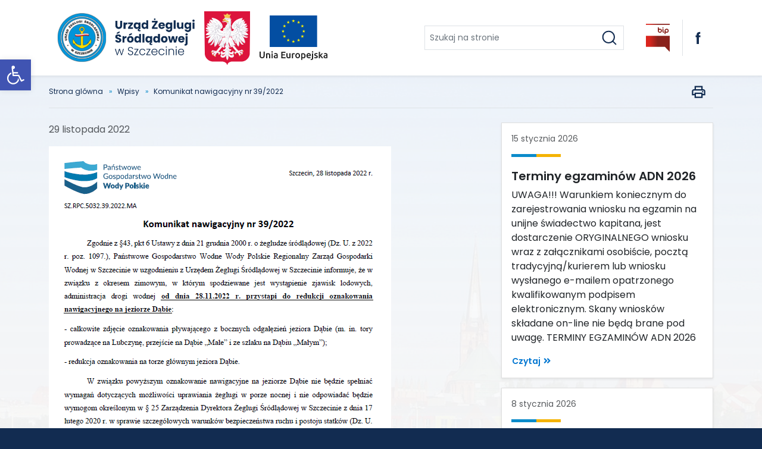

--- FILE ---
content_type: text/html; charset=UTF-8
request_url: https://www.szczecin.uzs.gov.pl/komunikat-nawigacyjny-nr-39-2022/
body_size: 14386
content:
<!DOCTYPE html>
<html 
	lang="pl"
	style="
			"
>
	<head>
		<meta charset="utf-8">
		<meta name="viewport" content="width=device-width, initial-scale=1.0, shrink-to-fit=no">
		<title>UZS Szczecin</title>
		<title> &raquo; Komunikat nawigacyjny nr 39/2022</title>
		<meta name='robots' content='max-image-preview:large' />
<link rel="alternate" type="application/rss+xml" title="Urząd Żeglugi Śródlądowej w Szczecinie &raquo; Komunikat nawigacyjny nr 39/2022 Kanał z komentarzami" href="https://www.szczecin.uzs.gov.pl/komunikat-nawigacyjny-nr-39-2022/feed/" />
<link rel="alternate" title="oEmbed (JSON)" type="application/json+oembed" href="https://www.szczecin.uzs.gov.pl/wp-json/oembed/1.0/embed?url=https%3A%2F%2Fwww.szczecin.uzs.gov.pl%2Fkomunikat-nawigacyjny-nr-39-2022%2F" />
<link rel="alternate" title="oEmbed (XML)" type="text/xml+oembed" href="https://www.szczecin.uzs.gov.pl/wp-json/oembed/1.0/embed?url=https%3A%2F%2Fwww.szczecin.uzs.gov.pl%2Fkomunikat-nawigacyjny-nr-39-2022%2F&#038;format=xml" />
<style id='wp-img-auto-sizes-contain-inline-css' type='text/css'>
img:is([sizes=auto i],[sizes^="auto," i]){contain-intrinsic-size:3000px 1500px}
/*# sourceURL=wp-img-auto-sizes-contain-inline-css */
</style>
<style id='wp-emoji-styles-inline-css' type='text/css'>

	img.wp-smiley, img.emoji {
		display: inline !important;
		border: none !important;
		box-shadow: none !important;
		height: 1em !important;
		width: 1em !important;
		margin: 0 0.07em !important;
		vertical-align: -0.1em !important;
		background: none !important;
		padding: 0 !important;
	}
/*# sourceURL=wp-emoji-styles-inline-css */
</style>
<style id='wp-block-library-inline-css' type='text/css'>
:root{--wp-block-synced-color:#7a00df;--wp-block-synced-color--rgb:122,0,223;--wp-bound-block-color:var(--wp-block-synced-color);--wp-editor-canvas-background:#ddd;--wp-admin-theme-color:#007cba;--wp-admin-theme-color--rgb:0,124,186;--wp-admin-theme-color-darker-10:#006ba1;--wp-admin-theme-color-darker-10--rgb:0,107,160.5;--wp-admin-theme-color-darker-20:#005a87;--wp-admin-theme-color-darker-20--rgb:0,90,135;--wp-admin-border-width-focus:2px}@media (min-resolution:192dpi){:root{--wp-admin-border-width-focus:1.5px}}.wp-element-button{cursor:pointer}:root .has-very-light-gray-background-color{background-color:#eee}:root .has-very-dark-gray-background-color{background-color:#313131}:root .has-very-light-gray-color{color:#eee}:root .has-very-dark-gray-color{color:#313131}:root .has-vivid-green-cyan-to-vivid-cyan-blue-gradient-background{background:linear-gradient(135deg,#00d084,#0693e3)}:root .has-purple-crush-gradient-background{background:linear-gradient(135deg,#34e2e4,#4721fb 50%,#ab1dfe)}:root .has-hazy-dawn-gradient-background{background:linear-gradient(135deg,#faaca8,#dad0ec)}:root .has-subdued-olive-gradient-background{background:linear-gradient(135deg,#fafae1,#67a671)}:root .has-atomic-cream-gradient-background{background:linear-gradient(135deg,#fdd79a,#004a59)}:root .has-nightshade-gradient-background{background:linear-gradient(135deg,#330968,#31cdcf)}:root .has-midnight-gradient-background{background:linear-gradient(135deg,#020381,#2874fc)}:root{--wp--preset--font-size--normal:16px;--wp--preset--font-size--huge:42px}.has-regular-font-size{font-size:1em}.has-larger-font-size{font-size:2.625em}.has-normal-font-size{font-size:var(--wp--preset--font-size--normal)}.has-huge-font-size{font-size:var(--wp--preset--font-size--huge)}.has-text-align-center{text-align:center}.has-text-align-left{text-align:left}.has-text-align-right{text-align:right}.has-fit-text{white-space:nowrap!important}#end-resizable-editor-section{display:none}.aligncenter{clear:both}.items-justified-left{justify-content:flex-start}.items-justified-center{justify-content:center}.items-justified-right{justify-content:flex-end}.items-justified-space-between{justify-content:space-between}.screen-reader-text{border:0;clip-path:inset(50%);height:1px;margin:-1px;overflow:hidden;padding:0;position:absolute;width:1px;word-wrap:normal!important}.screen-reader-text:focus{background-color:#ddd;clip-path:none;color:#444;display:block;font-size:1em;height:auto;left:5px;line-height:normal;padding:15px 23px 14px;text-decoration:none;top:5px;width:auto;z-index:100000}html :where(.has-border-color){border-style:solid}html :where([style*=border-top-color]){border-top-style:solid}html :where([style*=border-right-color]){border-right-style:solid}html :where([style*=border-bottom-color]){border-bottom-style:solid}html :where([style*=border-left-color]){border-left-style:solid}html :where([style*=border-width]){border-style:solid}html :where([style*=border-top-width]){border-top-style:solid}html :where([style*=border-right-width]){border-right-style:solid}html :where([style*=border-bottom-width]){border-bottom-style:solid}html :where([style*=border-left-width]){border-left-style:solid}html :where(img[class*=wp-image-]){height:auto;max-width:100%}:where(figure){margin:0 0 1em}html :where(.is-position-sticky){--wp-admin--admin-bar--position-offset:var(--wp-admin--admin-bar--height,0px)}@media screen and (max-width:600px){html :where(.is-position-sticky){--wp-admin--admin-bar--position-offset:0px}}

/*# sourceURL=wp-block-library-inline-css */
</style><style id='wp-block-paragraph-inline-css' type='text/css'>
.is-small-text{font-size:.875em}.is-regular-text{font-size:1em}.is-large-text{font-size:2.25em}.is-larger-text{font-size:3em}.has-drop-cap:not(:focus):first-letter{float:left;font-size:8.4em;font-style:normal;font-weight:100;line-height:.68;margin:.05em .1em 0 0;text-transform:uppercase}body.rtl .has-drop-cap:not(:focus):first-letter{float:none;margin-left:.1em}p.has-drop-cap.has-background{overflow:hidden}:root :where(p.has-background){padding:1.25em 2.375em}:where(p.has-text-color:not(.has-link-color)) a{color:inherit}p.has-text-align-left[style*="writing-mode:vertical-lr"],p.has-text-align-right[style*="writing-mode:vertical-rl"]{rotate:180deg}
/*# sourceURL=https://www.szczecin.uzs.gov.pl/wp-includes/blocks/paragraph/style.min.css */
</style>
<style id='global-styles-inline-css' type='text/css'>
:root{--wp--preset--aspect-ratio--square: 1;--wp--preset--aspect-ratio--4-3: 4/3;--wp--preset--aspect-ratio--3-4: 3/4;--wp--preset--aspect-ratio--3-2: 3/2;--wp--preset--aspect-ratio--2-3: 2/3;--wp--preset--aspect-ratio--16-9: 16/9;--wp--preset--aspect-ratio--9-16: 9/16;--wp--preset--color--black: #000000;--wp--preset--color--cyan-bluish-gray: #abb8c3;--wp--preset--color--white: #ffffff;--wp--preset--color--pale-pink: #f78da7;--wp--preset--color--vivid-red: #cf2e2e;--wp--preset--color--luminous-vivid-orange: #ff6900;--wp--preset--color--luminous-vivid-amber: #fcb900;--wp--preset--color--light-green-cyan: #7bdcb5;--wp--preset--color--vivid-green-cyan: #00d084;--wp--preset--color--pale-cyan-blue: #8ed1fc;--wp--preset--color--vivid-cyan-blue: #0693e3;--wp--preset--color--vivid-purple: #9b51e0;--wp--preset--gradient--vivid-cyan-blue-to-vivid-purple: linear-gradient(135deg,rgb(6,147,227) 0%,rgb(155,81,224) 100%);--wp--preset--gradient--light-green-cyan-to-vivid-green-cyan: linear-gradient(135deg,rgb(122,220,180) 0%,rgb(0,208,130) 100%);--wp--preset--gradient--luminous-vivid-amber-to-luminous-vivid-orange: linear-gradient(135deg,rgb(252,185,0) 0%,rgb(255,105,0) 100%);--wp--preset--gradient--luminous-vivid-orange-to-vivid-red: linear-gradient(135deg,rgb(255,105,0) 0%,rgb(207,46,46) 100%);--wp--preset--gradient--very-light-gray-to-cyan-bluish-gray: linear-gradient(135deg,rgb(238,238,238) 0%,rgb(169,184,195) 100%);--wp--preset--gradient--cool-to-warm-spectrum: linear-gradient(135deg,rgb(74,234,220) 0%,rgb(151,120,209) 20%,rgb(207,42,186) 40%,rgb(238,44,130) 60%,rgb(251,105,98) 80%,rgb(254,248,76) 100%);--wp--preset--gradient--blush-light-purple: linear-gradient(135deg,rgb(255,206,236) 0%,rgb(152,150,240) 100%);--wp--preset--gradient--blush-bordeaux: linear-gradient(135deg,rgb(254,205,165) 0%,rgb(254,45,45) 50%,rgb(107,0,62) 100%);--wp--preset--gradient--luminous-dusk: linear-gradient(135deg,rgb(255,203,112) 0%,rgb(199,81,192) 50%,rgb(65,88,208) 100%);--wp--preset--gradient--pale-ocean: linear-gradient(135deg,rgb(255,245,203) 0%,rgb(182,227,212) 50%,rgb(51,167,181) 100%);--wp--preset--gradient--electric-grass: linear-gradient(135deg,rgb(202,248,128) 0%,rgb(113,206,126) 100%);--wp--preset--gradient--midnight: linear-gradient(135deg,rgb(2,3,129) 0%,rgb(40,116,252) 100%);--wp--preset--font-size--small: 13px;--wp--preset--font-size--medium: 20px;--wp--preset--font-size--large: 36px;--wp--preset--font-size--x-large: 42px;--wp--preset--spacing--20: 0.44rem;--wp--preset--spacing--30: 0.67rem;--wp--preset--spacing--40: 1rem;--wp--preset--spacing--50: 1.5rem;--wp--preset--spacing--60: 2.25rem;--wp--preset--spacing--70: 3.38rem;--wp--preset--spacing--80: 5.06rem;--wp--preset--shadow--natural: 6px 6px 9px rgba(0, 0, 0, 0.2);--wp--preset--shadow--deep: 12px 12px 50px rgba(0, 0, 0, 0.4);--wp--preset--shadow--sharp: 6px 6px 0px rgba(0, 0, 0, 0.2);--wp--preset--shadow--outlined: 6px 6px 0px -3px rgb(255, 255, 255), 6px 6px rgb(0, 0, 0);--wp--preset--shadow--crisp: 6px 6px 0px rgb(0, 0, 0);}:where(.is-layout-flex){gap: 0.5em;}:where(.is-layout-grid){gap: 0.5em;}body .is-layout-flex{display: flex;}.is-layout-flex{flex-wrap: wrap;align-items: center;}.is-layout-flex > :is(*, div){margin: 0;}body .is-layout-grid{display: grid;}.is-layout-grid > :is(*, div){margin: 0;}:where(.wp-block-columns.is-layout-flex){gap: 2em;}:where(.wp-block-columns.is-layout-grid){gap: 2em;}:where(.wp-block-post-template.is-layout-flex){gap: 1.25em;}:where(.wp-block-post-template.is-layout-grid){gap: 1.25em;}.has-black-color{color: var(--wp--preset--color--black) !important;}.has-cyan-bluish-gray-color{color: var(--wp--preset--color--cyan-bluish-gray) !important;}.has-white-color{color: var(--wp--preset--color--white) !important;}.has-pale-pink-color{color: var(--wp--preset--color--pale-pink) !important;}.has-vivid-red-color{color: var(--wp--preset--color--vivid-red) !important;}.has-luminous-vivid-orange-color{color: var(--wp--preset--color--luminous-vivid-orange) !important;}.has-luminous-vivid-amber-color{color: var(--wp--preset--color--luminous-vivid-amber) !important;}.has-light-green-cyan-color{color: var(--wp--preset--color--light-green-cyan) !important;}.has-vivid-green-cyan-color{color: var(--wp--preset--color--vivid-green-cyan) !important;}.has-pale-cyan-blue-color{color: var(--wp--preset--color--pale-cyan-blue) !important;}.has-vivid-cyan-blue-color{color: var(--wp--preset--color--vivid-cyan-blue) !important;}.has-vivid-purple-color{color: var(--wp--preset--color--vivid-purple) !important;}.has-black-background-color{background-color: var(--wp--preset--color--black) !important;}.has-cyan-bluish-gray-background-color{background-color: var(--wp--preset--color--cyan-bluish-gray) !important;}.has-white-background-color{background-color: var(--wp--preset--color--white) !important;}.has-pale-pink-background-color{background-color: var(--wp--preset--color--pale-pink) !important;}.has-vivid-red-background-color{background-color: var(--wp--preset--color--vivid-red) !important;}.has-luminous-vivid-orange-background-color{background-color: var(--wp--preset--color--luminous-vivid-orange) !important;}.has-luminous-vivid-amber-background-color{background-color: var(--wp--preset--color--luminous-vivid-amber) !important;}.has-light-green-cyan-background-color{background-color: var(--wp--preset--color--light-green-cyan) !important;}.has-vivid-green-cyan-background-color{background-color: var(--wp--preset--color--vivid-green-cyan) !important;}.has-pale-cyan-blue-background-color{background-color: var(--wp--preset--color--pale-cyan-blue) !important;}.has-vivid-cyan-blue-background-color{background-color: var(--wp--preset--color--vivid-cyan-blue) !important;}.has-vivid-purple-background-color{background-color: var(--wp--preset--color--vivid-purple) !important;}.has-black-border-color{border-color: var(--wp--preset--color--black) !important;}.has-cyan-bluish-gray-border-color{border-color: var(--wp--preset--color--cyan-bluish-gray) !important;}.has-white-border-color{border-color: var(--wp--preset--color--white) !important;}.has-pale-pink-border-color{border-color: var(--wp--preset--color--pale-pink) !important;}.has-vivid-red-border-color{border-color: var(--wp--preset--color--vivid-red) !important;}.has-luminous-vivid-orange-border-color{border-color: var(--wp--preset--color--luminous-vivid-orange) !important;}.has-luminous-vivid-amber-border-color{border-color: var(--wp--preset--color--luminous-vivid-amber) !important;}.has-light-green-cyan-border-color{border-color: var(--wp--preset--color--light-green-cyan) !important;}.has-vivid-green-cyan-border-color{border-color: var(--wp--preset--color--vivid-green-cyan) !important;}.has-pale-cyan-blue-border-color{border-color: var(--wp--preset--color--pale-cyan-blue) !important;}.has-vivid-cyan-blue-border-color{border-color: var(--wp--preset--color--vivid-cyan-blue) !important;}.has-vivid-purple-border-color{border-color: var(--wp--preset--color--vivid-purple) !important;}.has-vivid-cyan-blue-to-vivid-purple-gradient-background{background: var(--wp--preset--gradient--vivid-cyan-blue-to-vivid-purple) !important;}.has-light-green-cyan-to-vivid-green-cyan-gradient-background{background: var(--wp--preset--gradient--light-green-cyan-to-vivid-green-cyan) !important;}.has-luminous-vivid-amber-to-luminous-vivid-orange-gradient-background{background: var(--wp--preset--gradient--luminous-vivid-amber-to-luminous-vivid-orange) !important;}.has-luminous-vivid-orange-to-vivid-red-gradient-background{background: var(--wp--preset--gradient--luminous-vivid-orange-to-vivid-red) !important;}.has-very-light-gray-to-cyan-bluish-gray-gradient-background{background: var(--wp--preset--gradient--very-light-gray-to-cyan-bluish-gray) !important;}.has-cool-to-warm-spectrum-gradient-background{background: var(--wp--preset--gradient--cool-to-warm-spectrum) !important;}.has-blush-light-purple-gradient-background{background: var(--wp--preset--gradient--blush-light-purple) !important;}.has-blush-bordeaux-gradient-background{background: var(--wp--preset--gradient--blush-bordeaux) !important;}.has-luminous-dusk-gradient-background{background: var(--wp--preset--gradient--luminous-dusk) !important;}.has-pale-ocean-gradient-background{background: var(--wp--preset--gradient--pale-ocean) !important;}.has-electric-grass-gradient-background{background: var(--wp--preset--gradient--electric-grass) !important;}.has-midnight-gradient-background{background: var(--wp--preset--gradient--midnight) !important;}.has-small-font-size{font-size: var(--wp--preset--font-size--small) !important;}.has-medium-font-size{font-size: var(--wp--preset--font-size--medium) !important;}.has-large-font-size{font-size: var(--wp--preset--font-size--large) !important;}.has-x-large-font-size{font-size: var(--wp--preset--font-size--x-large) !important;}
/*# sourceURL=global-styles-inline-css */
</style>

<style id='classic-theme-styles-inline-css' type='text/css'>
/*! This file is auto-generated */
.wp-block-button__link{color:#fff;background-color:#32373c;border-radius:9999px;box-shadow:none;text-decoration:none;padding:calc(.667em + 2px) calc(1.333em + 2px);font-size:1.125em}.wp-block-file__button{background:#32373c;color:#fff;text-decoration:none}
/*# sourceURL=/wp-includes/css/classic-themes.min.css */
</style>
<link rel='stylesheet' id='pojo-a11y-css' href='https://www.szczecin.uzs.gov.pl/wp-content/plugins/pojo-accessibility/modules/legacy/assets/css/style.min.css?ver=1.0.0' type='text/css' media='all' />
<script type="text/javascript" src="https://www.szczecin.uzs.gov.pl/wp-includes/js/jquery/jquery.min.js?ver=3.7.1" id="jquery-core-js"></script>
<script type="text/javascript" src="https://www.szczecin.uzs.gov.pl/wp-includes/js/jquery/jquery-migrate.min.js?ver=3.4.1" id="jquery-migrate-js"></script>
<link rel="https://api.w.org/" href="https://www.szczecin.uzs.gov.pl/wp-json/" /><link rel="alternate" title="JSON" type="application/json" href="https://www.szczecin.uzs.gov.pl/wp-json/wp/v2/posts/8435" /><link rel="EditURI" type="application/rsd+xml" title="RSD" href="https://www.szczecin.uzs.gov.pl/xmlrpc.php?rsd" />
<meta name="generator" content="WordPress 6.9" />
<link rel="canonical" href="https://www.szczecin.uzs.gov.pl/komunikat-nawigacyjny-nr-39-2022/" />
<link rel='shortlink' href='https://www.szczecin.uzs.gov.pl/?p=8435' />
<style type="text/css">
#pojo-a11y-toolbar .pojo-a11y-toolbar-toggle a{ background-color: #4054b2;	color: #ffffff;}
#pojo-a11y-toolbar .pojo-a11y-toolbar-overlay, #pojo-a11y-toolbar .pojo-a11y-toolbar-overlay ul.pojo-a11y-toolbar-items.pojo-a11y-links{ border-color: #4054b2;}
body.pojo-a11y-focusable a:focus{ outline-style: solid !important;	outline-width: 1px !important;	outline-color: #FF0000 !important;}
#pojo-a11y-toolbar{ top: 100px !important;}
#pojo-a11y-toolbar .pojo-a11y-toolbar-overlay{ background-color: #ffffff;}
#pojo-a11y-toolbar .pojo-a11y-toolbar-overlay ul.pojo-a11y-toolbar-items li.pojo-a11y-toolbar-item a, #pojo-a11y-toolbar .pojo-a11y-toolbar-overlay p.pojo-a11y-toolbar-title{ color: #333333;}
#pojo-a11y-toolbar .pojo-a11y-toolbar-overlay ul.pojo-a11y-toolbar-items li.pojo-a11y-toolbar-item a.active{ background-color: #4054b2;	color: #ffffff;}
@media (max-width: 767px) { #pojo-a11y-toolbar { top: 50px !important; } }</style><link rel="icon" href="https://www.szczecin.uzs.gov.pl/wp-content/uploads/2022/03/cropped-UZS_logo-32x32.png" sizes="32x32" />
<link rel="icon" href="https://www.szczecin.uzs.gov.pl/wp-content/uploads/2022/03/cropped-UZS_logo-192x192.png" sizes="192x192" />
<link rel="apple-touch-icon" href="https://www.szczecin.uzs.gov.pl/wp-content/uploads/2022/03/cropped-UZS_logo-180x180.png" />
<meta name="msapplication-TileImage" content="https://www.szczecin.uzs.gov.pl/wp-content/uploads/2022/03/cropped-UZS_logo-270x270.png" />
		<style type="text/css" id="wp-custom-css">
			.entry-summary {
    display: none;
}
		</style>
				<link rel="stylesheet" href="https://www.szczecin.uzs.gov.pl/wp-content/themes/uzsszczecin/assets/bootstrap/css/bootstrap.min.css">

<link rel="stylesheet" href="https://fonts.googleapis.com/css?family=Poppins:100,100i,200,200i,300,300i,400,400i,500,500i,600,600i,700,700i,800,800i,900,900i&amp;subset=latin-ext&amp;display=swap">

<link rel="stylesheet" href="https://www.szczecin.uzs.gov.pl/wp-content/themes/uzsszczecin/assets/fonts/fontawesome-all.min.css">

	<link rel="stylesheet" href="https://www.szczecin.uzs.gov.pl/wp-content/themes/uzsszczecin/assets/css/bootstrap/bootstrap.compiled.css">
	<link rel="stylesheet" href="https://www.szczecin.uzs.gov.pl/wp-content/themes/uzsszczecin/assets/css/bootstrap/bootstrap-grid.compiled.css">
	<link rel="stylesheet" href="https://www.szczecin.uzs.gov.pl/wp-content/themes/uzsszczecin/assets/css/bootstrap/bootstrap-reboot.compiled.css">
	<link rel="stylesheet" href="https://www.szczecin.uzs.gov.pl/wp-content/themes/uzsszczecin/assets/css/bootstrap/bootstrap-utilities.compiled.css">

<link rel="stylesheet" href="https://www.szczecin.uzs.gov.pl/wp-content/themes/uzsszczecin/assets/css/page.compiled.css">
<link rel="stylesheet" href="https://www.szczecin.uzs.gov.pl/wp-content/themes/uzsszczecin/assets/css/utilities/utilities.compiled.css">
<link rel="stylesheet" href="https://www.szczecin.uzs.gov.pl/wp-content/themes/uzsszczecin/assets/css/libs/libs.compiled.css">
<link rel="stylesheet" href="https://www.szczecin.uzs.gov.pl/wp-content/themes/uzsszczecin/assets/css/overrides/overrides.compiled.css">
<link rel="stylesheet" href="https://www.szczecin.uzs.gov.pl/wp-content/themes/uzsszczecin/assets/css/sections/sections.compiled.css">


<link rel="stylesheet" href="https://www.szczecin.uzs.gov.pl/wp-content/themes/uzsszczecin/custom/css/elementor.css">
<link rel="stylesheet" href="https://www.szczecin.uzs.gov.pl/wp-content/themes/uzsszczecin/custom/css/custom.css">	</head>
	<body class="bg-secondary">
		<div class="bg-light" id="section__page">
			<header class="relative zx--25">
				<div id="section__header" class="position-relative zx--25">
    <div class="bg-white shadow-sm py-3">
        <div class="container">
            <div class="row justify-content-between align-items-center mx-n2">
                <div class="col px-2 w-100">
                    <div class="row mx-n2">
                        <div class="col-12 col-sm-9 col-md-7 col-lg-12 px-2">
                            <div class="d-table">
                                <ul class="list-unstyled d-table-row">
                                    <li class="d-table-cell px-1 px-sm-2">
                                        <a
                                                class="d-block"
                                                                                            href="/"
                                                                                            aria-label="Urząd żeglugi śródlądowej w Szczecinie. Strona główna"
                                        >
                                            <img class="img-fluid"
                                                 src="https://www.szczecin.uzs.gov.pl/wp-content/themes/uzsszczecin/assets/img/logos/logo-uzs.png"
                                                 alt=""
                                                 style="max-height: 95px;">
                                        </a>
                                    </li>
                                    <li class="d-table-cell px-1 px-sm-2">
                                        <a
                                                class="d-block"
                                                href="https://www.gov.pl/"
                                                target="_blank"
                                                aria-label="Serwis Rzeczypospolitej Polskiej. Strona otwiera się w nowej karcie"

                                        >
                                            <img class="img-fluid"
                                                 src="https://www.szczecin.uzs.gov.pl/wp-content/themes/uzsszczecin/assets/img/logos/logo-pl.svg"
                                                 alt=""
                                                 style="max-height: 90px;">
                                        </a>
                                    </li>

                                    <li class="d-table-cell px-1 px-sm-2">
                                        <a
                                                class="d-block"
                                                href="https://european-union.europa.eu/index_pl"
                                                target="_blank"
                                                aria-label="Unia Europejska. Strona otwiera się w nowej karcie"

                                        >
                                            <img class="img-fluid"
                                                 src="https://www.szczecin.uzs.gov.pl/wp-content/themes/uzsszczecin/assets/img/logos/logo-ue.svg"
                                                 alt=""
                                                 style="height: 75px;">
                                        </a>
                                    </li>
                                    <li class="d-sm-none">
                                        <a
                                                class="btn"
                                                href="http://bip.szczecin.uzs.gov.pl/"
                                                aria-label="Biuletyn Informacji Publicznej. Strona otwiera się w nowej karcie"
                                        >
                                            <img class="w--40"
                                                 src="https://www.szczecin.uzs.gov.pl/wp-content/themes/uzsszczecin/assets/img/logos/logo-bip.svg" alt="">
                                        </a>
                                    </li>
                                </ul>
                            </div>
                        </div>
                    </div>
                </div>
                <div class="col-auto px-2 header-bottom-mobile">
                    <div class="row justify-content-end align-items-center mx-n2">
                        <div class="col-auto px-2 search-wrapper">
                            <form
                                    method="get"
                                                                    action="/szukaj"
                                                            >
                                <div class="input-group input-group-sm border">
                                    <input
                                            name="search"
                                            class="form-control border-0"
                                            id="main-search-input"
                                            type="text"
                                            placeholder="Szukaj na stronie"
                                    >
                                    <label class="sr-only" for="main-search-input">Szukaj na stronie</label>
                                    <button class="btn" type="submit" aria-label="Szukaj">
                                        <img src="https://www.szczecin.uzs.gov.pl/wp-content/themes/uzsszczecin/assets/img/icons/ison-search.svg" alt="">
                                    </button>
                                </div>
                            </form>
                        </div>
                        <div class="col-auto px-2 header__right">
                            <div class="btn-toolbar">
                                <div class="btn-group px-xl-2 d-none d-sm-block" role="group">
                                    <a
                                            class="btn"
                                            href="http://bip.szczecin.uzs.gov.pl/"
                                            aria-label="Biuletyn Informacji Publicznej. Strona otwiera się w nowej karcie"
                                    >
                                        <img class="w--40"
                                             src="https://www.szczecin.uzs.gov.pl/wp-content/themes/uzsszczecin/assets/img/logos/logo-bip.svg" alt="">
                                    </a>
                                </div>
<!--                                <div class="btn-group border-start px-xl-2" role="group">-->
<!--                                    <button-->
<!--                                            class="btn"-->
<!--                                            type="button"-->
<!--                                            data-bs-target="#modal__settings"-->
<!--                                            data-bs-toggle="modal"-->
<!--                                    >-->
<!--                                        <img-->
<!--                                                src="--><!--/assets/img/icons/icon-settings.svg"-->
<!--                                                style="width: 30px; height: 30px;"-->
<!--                                        />-->
<!--                                    </button>-->
<!--                                </div>-->
                                <div class="btn-group d-none d-lg-inline-flex border-start px-xl-2" role="group">
                                    <a
                                            class="btn d-flex align-items-center justify-content-center"
                                            href="https://www.facebook.com/UZSSZCZECIN"
                                    >
                                        <img
                                                src="https://www.szczecin.uzs.gov.pl/wp-content/themes/uzsszczecin/assets/img/icons/icon-facebook.svg" alt="Facebook">
                                    </a>
                                </div>
                            </div>
                        </div>
                        <div class="col-auto d-lg-none px-2">
                            <div class="btn-toolbar flex-nowrap ms-n2">
<!--                                <div class="btn-group" role="group">-->
<!--                                    <button class="btn px-2" type="button">-->
<!--                                        <img src="--><!--/assets/img/icons/ison-search.svg">-->
<!--                                    </button>-->
<!--                                </div>-->
                                <div class="btn-group" role="group">
                                    <button class="btn px-2" type="button" data-bs-target="#modal__menu"
                                            data-bs-toggle="modal" aria-label="menu">
                                        <img src="https://www.szczecin.uzs.gov.pl/wp-content/themes/uzsszczecin/assets/img/icons/icon-menu.svg" alt="">
                                    </button>
                                </div>
                            </div>
                        </div>
                    </div>
                </div>
            </div>
        </div>
    </div>
</div>			</header>

				<div id="section__wrapper" class="bg--image zx--0">
					<img 
						class="bg--image--background" 
						src="https://www.szczecin.uzs.gov.pl/wp-content/themes/uzsszczecin/assets/img/backgrounds/bg-wrapper.jpeg"
                        alt=""
					>
					<div class="bg--image--content">

<div id="section__breadcrumbs">
	<div class="container">
		<div class="border-bottom py-2">
			<div class="row justify-content-end align-items-center">
				<div class="col">
					<ol class="breadcrumb mb-0 bg-transparent p-0 rounded-0 border-0">
													<li class="breadcrumb-item">
								<a 
									class="text-decoration-none text-secondary" 
									href="https://www.szczecin.uzs.gov.pl"
								>Strona glówna</a>
							</li>
													<li class="breadcrumb-item">
								<a 
									class="text-decoration-none text-secondary" 
									href="https://www.szczecin.uzs.gov.pl/aktualnosci/"
								>Wpisy</a>
							</li>
													<li class="breadcrumb-item">
								<a 
									class="text-decoration-none text-secondary" 
									href="https://www.szczecin.uzs.gov.pl/komunikat-nawigacyjny-nr-39-2022/"
								>Komunikat nawigacyjny nr 39/2022</a>
							</li>
											</ol>
				</div>
				<div class="col-auto">
					<div class="btn-group" role="group">
						<a 
							class="btn" 
							href="javascript:if(window.print)window.print()"
						>
							<img src="https://www.szczecin.uzs.gov.pl/wp-content/themes/uzsszczecin/assets/img/icons/icon-print.svg" alt="drukuj">
						</a>
					</div>
				</div>
			</div>
		</div>
	</div>
</div>
<div class="mt-4">
	<div class="container">
		<div class="row my-n3">
			<div class="col py-3">
				<p class="text-body text-opacity-75">29 listopada 2022</p>
				<div>
					<p><img fetchpriority="high" decoding="async" class="aligncenter" src="https://www.szczecin.uzs.gov.pl/wp-content/uploads/2022/11/Komunikat-Nawigacyjny-nr-39-zdjecie-oznakowania.png" alt="" width="575" height="876" /></p>
				</div>
				<div class="mt-4 pt-3 border-top overflow-hidden small">
    <ul class="list-inline text-body text-opacity-50 my-n2 mx-n4">
        <li class="list-inline-item m-0 py-2 px-4">
			<span class="d-block">Dokument utworzony</span>
            <time class="d-block fw--600" datetime="2022-11-29T07:16:37+01:00">29 listopada 2022</time>
        </li>
        <li class="list-inline-item m-0 py-2 px-4">
			<span class="d-block">Autor dokumentu</span>
			<strong class="d-block fw--600">M. P.</strong>
		</li>
        <li class="list-inline-item m-0 py-2 px-4">
			<span class="d-block">Ostatnia modyfikacja</span>
            <time class="d-block fw--600" datetime="2022-11-29T07:25:03+01:00">29 listopada 2022</time>
		</li>
        <li class="list-inline-item m-0 py-2 px-4">
			<span class="d-block">Autor modyfikacji</span>
			<strong class="d-block fw--600">M. P.</strong>
		</li>
    </ul>
</div>			</div>
			<div class="col-xl-4 col-xxl-3 py-3">
				<div class="row my-n2">
												<div class="col-12 py-2">
								<div class="card shadow-sm">
									<div class="card-body">
										<div class="card border-0 bg-transparent">
											<div class="card-body p-0">
												<p 
													class="small text-body text-opacity-75 date--underline mb--25"
												>15 stycznia 2026</p>
												<h2 class="card-title h5">
													<a 
														class="text-decoration-none text-body" 
														href="https://www.szczecin.uzs.gov.pl/terminy-egzaminow-adn-2026-2/"
													>Terminy egzaminów ADN 2026</a>
												</h2>
												<p class="card-text">UWAGA!!! Warunkiem koniecznym do zarejestrowania wniosku na egzamin na unijne świadectwo kapitana, jest dostarczenie&nbsp;ORYGINALNEGO&nbsp;wniosku wraz z załącznikami osobiście, pocztą tradycyjną/kurierem lub wniosku wysłanego e-mailem opatrzonego kwalifikowanym podpisem elektronicznym. Skany wniosków składane on-line nie będą brane pod uwagę. TERMINY EGZAMINÓW ADN 2026</p>
												<div class="d-flex">
													<a 
														class="btn btn-link btn-sm d-flex align-items-baseline p-0 text-decoration-none fw--600" 
														role="button" 
														href="https://www.szczecin.uzs.gov.pl/terminy-egzaminow-adn-2026-2/"
													>
														<span>Czytaj</span>
														<i class="fas fa-angle-double-right ms--5"></i>
													</a>
												</div>
											</div>
										</div>
									</div>
								</div>
							</div>
												<div class="col-12 py-2">
								<div class="card shadow-sm">
									<div class="card-body">
										<div class="card border-0 bg-transparent">
											<div class="card-body p-0">
												<p 
													class="small text-body text-opacity-75 date--underline mb--25"
												>8 stycznia 2026</p>
												<h2 class="card-title h5">
													<a 
														class="text-decoration-none text-body" 
														href="https://www.szczecin.uzs.gov.pl/komunikat-nawigacyjny-nr-03-2026-rzgw-szczecin/"
													>Komunikat nawigacyjny nr 03/2026 RZGW Szczecin</a>
												</h2>
												<p class="card-text"></p>
												<div class="d-flex">
													<a 
														class="btn btn-link btn-sm d-flex align-items-baseline p-0 text-decoration-none fw--600" 
														role="button" 
														href="https://www.szczecin.uzs.gov.pl/komunikat-nawigacyjny-nr-03-2026-rzgw-szczecin/"
													>
														<span>Czytaj</span>
														<i class="fas fa-angle-double-right ms--5"></i>
													</a>
												</div>
											</div>
										</div>
									</div>
								</div>
							</div>
												<div class="col-12 py-2">
								<div class="card shadow-sm">
									<div class="card-body">
										<div class="card border-0 bg-transparent">
											<div class="card-body p-0">
												<p 
													class="small text-body text-opacity-75 date--underline mb--25"
												>7 stycznia 2026</p>
												<h2 class="card-title h5">
													<a 
														class="text-decoration-none text-body" 
														href="https://www.szczecin.uzs.gov.pl/komunikat-nawigacyjny-nr-2-2026-rzgw-szczecin/"
													>Komunikat nawigacyjny nr 2/2026 RZGW Szczecin</a>
												</h2>
												<p class="card-text"></p>
												<div class="d-flex">
													<a 
														class="btn btn-link btn-sm d-flex align-items-baseline p-0 text-decoration-none fw--600" 
														role="button" 
														href="https://www.szczecin.uzs.gov.pl/komunikat-nawigacyjny-nr-2-2026-rzgw-szczecin/"
													>
														<span>Czytaj</span>
														<i class="fas fa-angle-double-right ms--5"></i>
													</a>
												</div>
											</div>
										</div>
									</div>
								</div>
							</div>
									</div>
			</div>
		</div>
	</div>
</div>

					</div>
				</div>

			<footer>
				<div id="section__footer" class="pt--90">
	<div class="text-white bg-secondary">
		<div class="container">
<!--			<div class="position-relative">-->
<!--				<div class="position-absolute bottom-0 w-100">-->
<!--					<div class="line-height-none" style="padding-left: 119px; font-size: 0;">-->
<!--						<div class="row g-0">-->
<!--							<div class="col">-->
<!--								<a -->
<!--									class="btn btn-danger w-100 p-1" -->
<!--									role="button" -->
<!--									href="/dokumenty-zalog"-->
<!--								>-->
<!--									<span class="d-none">dokumenty zalog</span>-->
<!--								</a>-->
<!--							</div>-->
<!--							<div class="col">-->
<!--								<a -->
<!--									class="btn btn-success w-100 p-1" -->
<!--									role="button" -->
<!--									href="/dokumenty-statkow"-->
<!--								>-->
<!--									<span class="d-none">dokumenty statkow</span>-->
<!--								</a>-->
<!--							</div>-->
<!--							<div class="col">-->
<!--								<a -->
<!--									class="btn btn-warning w-100 p-1" -->
<!--									role="button" -->
<!--									href="/egzaminy"-->
<!--								>-->
<!--									<span class="d-none">egzaminy</span>-->
<!--								</a>-->
<!--							</div>-->
<!--							<div class="col">-->
<!--								<a -->
<!--									class="btn btn-primary w-100 p-1" -->
<!--									role="button" -->
<!--									href="/ris-odra"-->
<!--								>-->
<!--									<span class="d-none">ris odra</span>-->
<!--								</a>-->
<!--							</div>-->
<!--						</div>-->
<!--					</div>-->
<!--				</div>-->
<!--			</div>-->
			<div class="position-relative py--85 footer--topline">
				<div class="row my-n3">
					<div class="col-12 col-md-6 col-xl-3 py-3">
						<div class="position-absolute top-0 start-0 translate-middle-y zx--25">
							<img 
								class="w--120 h--120" 
								src="https://www.szczecin.uzs.gov.pl/wp-content/themes/uzsszczecin/assets/img/logos/logo-uzs-sygnet.png" alt="Urząd Żeglugi Śródlądowej w Szczecinie"
							>
						</div>
						<h2 class="h6">
							<span class="d-block">Urząd Żeglugi Śródlądowej</span>
							<span class="d-block fw-light">w Szczecinie</span>
						</h2>
						<p class="small">pl. Stefana Batorego 4, 70-207 Szczecin<br>tel. 91 43 40 279</p>
<p class="small">e-mail: sekretariat@szczecin.uzs.gov.pl</p>
						<ul class="list-inline small mb-0">

							<li class="list-inline-item">NIP: 8522444711</li>
							<li class="list-inline-item">REGON: 007017021</li>
						</ul>
					</div>
					<div class="col py-3">
						<div class="row my-n3">
							<div class="col-12 col-xl-4 py-3">
																		<ul class="text-primary mb-0 fw--600 ps-3 mt-n1 small">
																							<li class="pt-1">
													<a 
														class="text-white text-decoration-none" 
														href="https://www.szczecin.uzs.gov.pl/aktualnosci/"
													>Aktualności</a>
												</li>
																							<li class="pt-1">
													<a 
														class="text-white text-decoration-none" 
														href="https://umowwizyte.szczecin.uzs.gov.pl/"
													>Umów wizytę</a>
												</li>
																							<li class="pt-1">
													<a 
														class="text-white text-decoration-none" 
														href="https://www.szczecin.uzs.gov.pl/urzad-zeglugi-srodladowej/"
													>Informacje o Urzędzie</a>
												</li>
																							<li class="pt-1">
													<a 
														class="text-white text-decoration-none" 
														href="https://www.szczecin.uzs.gov.pl/dostepnosc/klauzula-informacyjna-rodo/"
													>Klauzula informacyjna RODO</a>
												</li>
																							<li class="pt-1">
													<a 
														class="text-white text-decoration-none" 
														href="https://www.szczecin.uzs.gov.pl/deklaracja-dostepnosci/"
													>Deklaracja dostępności</a>
												</li>
																					</ul>
															</div>
							<div class="col-12 col-xl-4 py-3">
																		<ul class="text-primary mb-0 fw--600 ps-3 mt-n1 small">
																							<li class="pt-1">
													<a 
														class="text-white text-decoration-none" 
														href="https://www.szczecin.uzs.gov.pl/dokumenty-zalog/egzaminy/"
													>Komisje egzaminacyjne</a>
												</li>
																							<li class="pt-1">
													<a 
														class="text-white text-decoration-none" 
														href="https://www.szczecin.uzs.gov.pl/ris-odra/"
													>RIS-ODRA</a>
												</li>
																							<li class="pt-1">
													<a 
														class="text-white text-decoration-none" 
														href="https://www.szczecin.uzs.gov.pl/inspektorzy-nadzoru-nad-zegluga/"
													>Inspektorzy nadzoru nad żeglugą</a>
												</li>
																					</ul>
															</div>
							<div class="col-12 col-xl-4 py-3">
																		<ul class="text-primary mb-0 fw--600 ps-3 mt-n1 small">
																							<li class="pt-1">
													<a 
														class="text-white text-decoration-none" 
														href="https://www.szczecin.uzs.gov.pl/piloci-w-zegludze-srodladowej/"
													>Piloci w żegludze śródlądowej</a>
												</li>
																							<li class="pt-1">
													<a 
														class="text-white text-decoration-none" 
														href="https://www.szczecin.uzs.gov.pl/prawa-pasazerow-podrozujacych-droga-wodna-srodladowa/"
													>Prawa pasażerów</a>
												</li>
																							<li class="pt-1">
													<a 
														class="text-white text-decoration-none" 
														href="https://www.szczecin.uzs.gov.pl/przepisy-prawne/"
													>Przepisy prawne</a>
												</li>
																							<li class="pt-1">
													<a 
														class="text-white text-decoration-none" 
														href="https://www.szczecin.uzs.gov.pl/kontakt/"
													>Kontakt</a>
												</li>
																					</ul>
															</div>
						</div>
					</div>
				</div>
				<div class="mt-4">
					<div class="row justify-content-between my-n1 flex-wrap">
						<div class="col-auto py-1">
							<p class="mb-0">Projekt i realizacja: <a href="https://kdmc.pl" target="_blank" class="text-decoration-none fw-bold text-white">KDMC</a></p>
						</div>
						<div class="col-auto py-1">
																<ul class="list-inline mb-0 small mx-n3">
																						<li 
													class="
														list-inline-item m-0 px-3
																											"
												>
													<a 
														class="text-decoration-none text-white text-opacity-50" 
														href="https://www.szczecin.uzs.gov.pl/dostepnosc/polityka-cookies/"
													>Polityka cookies</a>
												</li>
																						<li 
													class="
														list-inline-item m-0 px-3
																													border-primary border-start
																											"
												>
													<a 
														class="text-decoration-none text-white text-opacity-50" 
														href="https://www.szczecin.uzs.gov.pl/dostepnosc/mapa-strony/"
													>Mapa strony</a>
												</li>
																			</ul>
													</div>
					</div>
				</div>
			</div>
		</div>
	</div>
</div>			</footer>
		</div>
		<div>
	<div class="modal fade" role="dialog" tabindex="-1" id="modal__menu">
	<div class="modal-dialog modal-dialog-scrollable modal-fullscreen" role="document">
		<div class="modal-content">
			<div class="modal-body text-white bg-secondary d-flex justify-content-center align-items-center px-0 py-4 position-relative">
				<button aria-label="zamknij menu" class="btn btn-primary line-height-none p-3 text-white position-absolute top-0 end-0" type="button" data-bs-target="#modal__menu" data-bs-toggle="modal">
				<span class="d-none">X</span>
					<svg xmlns="http://www.w3.org/2000/svg" width="1em" height="1em" fill="currentColor" viewBox="0 0 16 16" class="bi bi-x-lg">
						<path fill-rule="evenodd" d="M13.854 2.146a.5.5 0 0 1 0 .708l-11 11a.5.5 0 0 1-.708-.708l11-11a.5.5 0 0 1 .708 0Z"></path>
						<path fill-rule="evenodd" d="M2.146 2.146a.5.5 0 0 0 0 .708l11 11a.5.5 0 0 0 .708-.708l-11-11a.5.5 0 0 0-.708 0Z"></path>
					</svg>
				</button>
				<div class="my-auto">
					<div class="container">
						<div class="row my-n2">
																<div class="col-12 py-2">
										<div class="list-group text-center list-group--noborder">
																							<a 
													class="list-group-item list-group-item-action border-primary bg-transparent text-white py-3" 
													href="https://www.szczecin.uzs.gov.pl/dokumenty-zalog/"
												>
													<span class="h3 mb-0">Dokumenty załóg</span>
												</a>
																							<a 
													class="list-group-item list-group-item-action border-primary bg-transparent text-white py-3" 
													href="https://www.szczecin.uzs.gov.pl/dokumenty-statkow/"
												>
													<span class="h3 mb-0">Dokumenty statków</span>
												</a>
																							<a 
													class="list-group-item list-group-item-action border-primary bg-transparent text-white py-3" 
													href="https://www.szczecin.uzs.gov.pl/zezwolenia/"
												>
													<span class="h3 mb-0">Zezwolenia</span>
												</a>
																							<a 
													class="list-group-item list-group-item-action border-primary bg-transparent text-white py-3" 
													href="https://www.szczecin.uzs.gov.pl/ris-odra/"
												>
													<span class="h3 mb-0">RIS-ODRA</span>
												</a>
																					</div>
									</div>
																							<div class="col-12 py-2">
										<ul class="list-inline d-flex justify-content-center flex-wrap mb-0 mx-n3 my-n1 small">
																							<li class="list-inline-item px-3 m-0 py-1">
													<a 
														class="text-decoration-none text-white text-opacity-75" 
														href="https://www.szczecin.uzs.gov.pl/urzad-zeglugi-srodladowej/"
													>Informacje o Urzędzie</a>
												</li>
																							<li class="list-inline-item px-3 m-0 py-1">
													<a 
														class="text-decoration-none text-white text-opacity-75" 
														href="https://www.szczecin.uzs.gov.pl/inspektorzy-nadzoru-nad-zegluga/"
													>Inspektorzy nadzoru nad żeglugą</a>
												</li>
																							<li class="list-inline-item px-3 m-0 py-1">
													<a 
														class="text-decoration-none text-white text-opacity-75" 
														href="https://www.szczecin.uzs.gov.pl/piloci-w-zegludze-srodladowej/"
													>Piloci w żegludze śródlądowej</a>
												</li>
																							<li class="list-inline-item px-3 m-0 py-1">
													<a 
														class="text-decoration-none text-white text-opacity-75" 
														href="https://www.szczecin.uzs.gov.pl/prawa-pasazerow-podrozujacych-droga-wodna-srodladowa/"
													>Prawa pasażerów</a>
												</li>
																							<li class="list-inline-item px-3 m-0 py-1">
													<a 
														class="text-decoration-none text-white text-opacity-75" 
														href="https://www.szczecin.uzs.gov.pl/polska-baza-danych-statkow/"
													>Polska Baza Danych Statków</a>
												</li>
																							<li class="list-inline-item px-3 m-0 py-1">
													<a 
														class="text-decoration-none text-white text-opacity-75" 
														href="https://www.szczecin.uzs.gov.pl/zamowienia-publiczne/"
													>Zamówienia publiczne</a>
												</li>
																							<li class="list-inline-item px-3 m-0 py-1">
													<a 
														class="text-decoration-none text-white text-opacity-75" 
														href="https://www.szczecin.uzs.gov.pl/przepisy-prawne/"
													>Przepisy prawne</a>
												</li>
																							<li class="list-inline-item px-3 m-0 py-1">
													<a 
														class="text-decoration-none text-white text-opacity-75" 
														href="https://www.szczecin.uzs.gov.pl/galerie/"
													>Galerie</a>
												</li>
																							<li class="list-inline-item px-3 m-0 py-1">
													<a 
														class="text-decoration-none text-white text-opacity-75" 
														href="https://www.szczecin.uzs.gov.pl/kontakt/"
													>Kontakt</a>
												</li>
																					</ul>
									</div>
													</div>
					</div>
				</div>
			</div>
		</div>
	</div>
</div>	<!--<div id="modal__settings" class="modal fade" role="dialog" tabindex="-1">-->
<!--    <div class="modal-dialog modal-dialog-centered modal-dialog-scrollable" role="document">-->
<!--        <div class="modal-content rounded shadow">-->
<!--			<form-->
<!--				action=""-->
<!--				method="POST"-->
<!--			>-->
<!--				<input type="hidden" name="form" value="settings" />-->
<!--				<div class="modal-header bg-light py-2">-->
<!--					<h4 class="modal-title h5">--><!--</h4>-->
<!--					<button -->
<!--						class="btn-close" -->
<!--						type="button" -->
<!--						data-bs-dismiss="modal" -->
<!--						aria-label="Close"-->
<!--					></button>-->
<!--				</div>-->
<!--				<div class="modal-body p-4">-->
<!--					<div class="my-n2">-->
<!--						<div class="row justify-content-between">-->
<!--							<div class="col-12 col-sm-5 py-2">-->
<!--								<span class="fw-bold">--><!--</span>-->
<!--							</div>-->
<!--							<div class="col py-2">-->
<!--								<div>-->
<!--									<input -->
<!--										name="font_size"-->
<!--										class="form-range" -->
<!--										type="range" -->
<!--										min="1" -->
<!--										max="3" -->
<!--										step="1" -->
<!--										value="--><!--" -->
<!--									/>-->
<!--								</div>-->
<!--								<div class="d-flex justify-content-between mx-n1 small mt-n1">-->
<!--									<small class="px-1">--><!--</small>-->
<!--									<small class="px-1">--><!--</small>-->
<!--									<small class="px-1">--><!--</small>-->
<!--								</div>-->
<!--							</div>-->
<!--						</div>-->
<!--						<div class="row justify-content-between">-->
<!--							<div class="col-12 col-sm-5 py-2">-->
<!--								<span class="fw-bold">--><!--</span>-->
<!--							</div>-->
<!--							<div class="col py-2">-->
<!--								<div class="form-check form-switch">-->
<!--									<input -->
<!--										name="high_contrast"-->
<!--										value="true"-->
<!--										id="formCheck-1" -->
<!--										class="form-check-input rounded-pill" -->
<!--										type="checkbox" -->
<!--										--><!--											checked="checked"-->
<!--										--><!--									/>-->
<!--									<label -->
<!--										class="form-check-label small" -->
<!--										for="formCheck-1"-->
<!--									>--><!--</label>-->
<!--								</div>-->
<!--							</div>-->
<!--						</div>-->
<!--					</div>-->
<!--				</div>-->
<!--				<div class="modal-footer">-->
<!--					<button -->
<!--						class="btn btn-primary text-white px-3" -->
<!--						type="submit"-->
<!--					>--><!--</button>-->
<!--				</div>-->
<!--			</form>-->
<!--        </div>-->
<!--    </div>-->
<!--</div>--></div>	</body>
	<script src="https://www.szczecin.uzs.gov.pl/wp-content/themes/uzsszczecin/assets/js/jquery.min.js"></script>
<script src="https://www.szczecin.uzs.gov.pl/wp-content/themes/uzsszczecin/assets/bootstrap/js/bootstrap.min.js"></script>

<script src="https://www.szczecin.uzs.gov.pl/wp-content/themes/uzsszczecin/assets/js/libs/jquery.cookie.js"></script>

<script src="https://www.szczecin.uzs.gov.pl/wp-content/themes/uzsszczecin/assets/js/libs/flickity.pkgd.min.js"></script>
<script src="https://www.szczecin.uzs.gov.pl/wp-content/themes/uzsszczecin/assets/js/libs/jquery.fancybox.js"></script>
<script src="https://www.szczecin.uzs.gov.pl/wp-content/themes/uzsszczecin/assets/js/libs/masonry.pkgd.js"></script>
<script src="https://www.szczecin.uzs.gov.pl/wp-content/themes/uzsszczecin/assets/js/utilities/scroll.js"></script>
<script src="https://www.szczecin.uzs.gov.pl/wp-content/themes/uzsszczecin/assets/js/utilities/svg.js"></script>
<script src="https://www.szczecin.uzs.gov.pl/wp-content/themes/uzsszczecin/assets/js/libs/triggers/masonry.js"></script>
<script src="https://www.szczecin.uzs.gov.pl/wp-content/themes/uzsszczecin/assets/js/libs/triggers/flickity.js"></script>

<script src="https://www.szczecin.uzs.gov.pl/wp-content/themes/uzsszczecin/custom/js/custom.js"></script>

<script>
	$('.btn__contrast').on('click', function() {
		let contrast_cookie = $.cookie('contrast');

		if (contrast_cookie == 'true') {
			$.cookie('contrast', 'false', {expires: 365, path: '/'});
		} else {
			$.cookie('contrast', 'true', {expires: 365, path: '/'});
		}
		window.location.reload(true);	
	});
	
	$('.btn__enlarge').on('click', function() {
		let contrast_enlarge = $.cookie('enlarge');

		if (contrast_enlarge == 'true') {
			$.cookie('enlarge', 'false', {expires: 365, path: '/'});
		} else {
			$.cookie('enlarge', 'true', {expires: 365, path: '/'});
		}
		window.location.reload(true);	
	});
</script>	<script type="speculationrules">
{"prefetch":[{"source":"document","where":{"and":[{"href_matches":"/*"},{"not":{"href_matches":["/wp-*.php","/wp-admin/*","/wp-content/uploads/*","/wp-content/*","/wp-content/plugins/*","/wp-content/themes/uzsszczecin/*","/*\\?(.+)"]}},{"not":{"selector_matches":"a[rel~=\"nofollow\"]"}},{"not":{"selector_matches":".no-prefetch, .no-prefetch a"}}]},"eagerness":"conservative"}]}
</script>
<script type="text/javascript" id="pojo-a11y-js-extra">
/* <![CDATA[ */
var PojoA11yOptions = {"focusable":"","remove_link_target":"","add_role_links":"1","enable_save":"1","save_expiration":"12"};
//# sourceURL=pojo-a11y-js-extra
/* ]]> */
</script>
<script type="text/javascript" src="https://www.szczecin.uzs.gov.pl/wp-content/plugins/pojo-accessibility/modules/legacy/assets/js/app.min.js?ver=1.0.0" id="pojo-a11y-js"></script>
<script type="text/javascript" src="https://www.szczecin.uzs.gov.pl/wp-content/themes/uzsszczecin/custom/js/custom-fancybox.js" id="custom-fancybox-js"></script>
<script id="wp-emoji-settings" type="application/json">
{"baseUrl":"https://s.w.org/images/core/emoji/17.0.2/72x72/","ext":".png","svgUrl":"https://s.w.org/images/core/emoji/17.0.2/svg/","svgExt":".svg","source":{"concatemoji":"https://www.szczecin.uzs.gov.pl/wp-includes/js/wp-emoji-release.min.js?ver=6.9"}}
</script>
<script type="module">
/* <![CDATA[ */
/*! This file is auto-generated */
const a=JSON.parse(document.getElementById("wp-emoji-settings").textContent),o=(window._wpemojiSettings=a,"wpEmojiSettingsSupports"),s=["flag","emoji"];function i(e){try{var t={supportTests:e,timestamp:(new Date).valueOf()};sessionStorage.setItem(o,JSON.stringify(t))}catch(e){}}function c(e,t,n){e.clearRect(0,0,e.canvas.width,e.canvas.height),e.fillText(t,0,0);t=new Uint32Array(e.getImageData(0,0,e.canvas.width,e.canvas.height).data);e.clearRect(0,0,e.canvas.width,e.canvas.height),e.fillText(n,0,0);const a=new Uint32Array(e.getImageData(0,0,e.canvas.width,e.canvas.height).data);return t.every((e,t)=>e===a[t])}function p(e,t){e.clearRect(0,0,e.canvas.width,e.canvas.height),e.fillText(t,0,0);var n=e.getImageData(16,16,1,1);for(let e=0;e<n.data.length;e++)if(0!==n.data[e])return!1;return!0}function u(e,t,n,a){switch(t){case"flag":return n(e,"\ud83c\udff3\ufe0f\u200d\u26a7\ufe0f","\ud83c\udff3\ufe0f\u200b\u26a7\ufe0f")?!1:!n(e,"\ud83c\udde8\ud83c\uddf6","\ud83c\udde8\u200b\ud83c\uddf6")&&!n(e,"\ud83c\udff4\udb40\udc67\udb40\udc62\udb40\udc65\udb40\udc6e\udb40\udc67\udb40\udc7f","\ud83c\udff4\u200b\udb40\udc67\u200b\udb40\udc62\u200b\udb40\udc65\u200b\udb40\udc6e\u200b\udb40\udc67\u200b\udb40\udc7f");case"emoji":return!a(e,"\ud83e\u1fac8")}return!1}function f(e,t,n,a){let r;const o=(r="undefined"!=typeof WorkerGlobalScope&&self instanceof WorkerGlobalScope?new OffscreenCanvas(300,150):document.createElement("canvas")).getContext("2d",{willReadFrequently:!0}),s=(o.textBaseline="top",o.font="600 32px Arial",{});return e.forEach(e=>{s[e]=t(o,e,n,a)}),s}function r(e){var t=document.createElement("script");t.src=e,t.defer=!0,document.head.appendChild(t)}a.supports={everything:!0,everythingExceptFlag:!0},new Promise(t=>{let n=function(){try{var e=JSON.parse(sessionStorage.getItem(o));if("object"==typeof e&&"number"==typeof e.timestamp&&(new Date).valueOf()<e.timestamp+604800&&"object"==typeof e.supportTests)return e.supportTests}catch(e){}return null}();if(!n){if("undefined"!=typeof Worker&&"undefined"!=typeof OffscreenCanvas&&"undefined"!=typeof URL&&URL.createObjectURL&&"undefined"!=typeof Blob)try{var e="postMessage("+f.toString()+"("+[JSON.stringify(s),u.toString(),c.toString(),p.toString()].join(",")+"));",a=new Blob([e],{type:"text/javascript"});const r=new Worker(URL.createObjectURL(a),{name:"wpTestEmojiSupports"});return void(r.onmessage=e=>{i(n=e.data),r.terminate(),t(n)})}catch(e){}i(n=f(s,u,c,p))}t(n)}).then(e=>{for(const n in e)a.supports[n]=e[n],a.supports.everything=a.supports.everything&&a.supports[n],"flag"!==n&&(a.supports.everythingExceptFlag=a.supports.everythingExceptFlag&&a.supports[n]);var t;a.supports.everythingExceptFlag=a.supports.everythingExceptFlag&&!a.supports.flag,a.supports.everything||((t=a.source||{}).concatemoji?r(t.concatemoji):t.wpemoji&&t.twemoji&&(r(t.twemoji),r(t.wpemoji)))});
//# sourceURL=https://www.szczecin.uzs.gov.pl/wp-includes/js/wp-emoji-loader.min.js
/* ]]> */
</script>
		<a id="pojo-a11y-skip-content" class="pojo-skip-link pojo-skip-content" tabindex="1" accesskey="s" href="#content">Przejdź do treści</a>
				<nav id="pojo-a11y-toolbar" class="pojo-a11y-toolbar-left" role="navigation">
			<div class="pojo-a11y-toolbar-toggle">
				<a class="pojo-a11y-toolbar-link pojo-a11y-toolbar-toggle-link" href="javascript:void(0);" title="Dostępność cyfrowa" role="button">
					<span class="pojo-sr-only sr-only">Otwórz pasek narzędzi</span>
					<svg xmlns="http://www.w3.org/2000/svg" viewBox="0 0 100 100" fill="currentColor" width="1em">
						<title>Dostępność cyfrowa</title>
						<g><path d="M60.4,78.9c-2.2,4.1-5.3,7.4-9.2,9.8c-4,2.4-8.3,3.6-13,3.6c-6.9,0-12.8-2.4-17.7-7.3c-4.9-4.9-7.3-10.8-7.3-17.7c0-5,1.4-9.5,4.1-13.7c2.7-4.2,6.4-7.2,10.9-9.2l-0.9-7.3c-6.3,2.3-11.4,6.2-15.3,11.8C7.9,54.4,6,60.6,6,67.3c0,5.8,1.4,11.2,4.3,16.1s6.8,8.8,11.7,11.7c4.9,2.9,10.3,4.3,16.1,4.3c7,0,13.3-2.1,18.9-6.2c5.7-4.1,9.6-9.5,11.7-16.2l-5.7-11.4C63.5,70.4,62.5,74.8,60.4,78.9z"/><path d="M93.8,71.3l-11.1,5.5L70,51.4c-0.6-1.3-1.7-2-3.2-2H41.3l-0.9-7.2h22.7v-7.2H39.6L37.5,19c2.5,0.3,4.8-0.5,6.7-2.3c1.9-1.8,2.9-4,2.9-6.6c0-2.5-0.9-4.6-2.6-6.3c-1.8-1.8-3.9-2.6-6.3-2.6c-2,0-3.8,0.6-5.4,1.8c-1.6,1.2-2.7,2.7-3.2,4.6c-0.3,1-0.4,1.8-0.3,2.3l5.4,43.5c0.1,0.9,0.5,1.6,1.2,2.3c0.7,0.6,1.5,0.9,2.4,0.9h26.4l13.4,26.7c0.6,1.3,1.7,2,3.2,2c0.6,0,1.1-0.1,1.6-0.4L97,77.7L93.8,71.3z"/></g>					</svg>
				</a>
			</div>
			<div class="pojo-a11y-toolbar-overlay">
				<div class="pojo-a11y-toolbar-inner">
					<p class="pojo-a11y-toolbar-title">Dostępność cyfrowa</p>

					<ul class="pojo-a11y-toolbar-items pojo-a11y-tools">
																			<li class="pojo-a11y-toolbar-item">
								<a href="#" class="pojo-a11y-toolbar-link pojo-a11y-btn-resize-font pojo-a11y-btn-resize-plus" data-action="resize-plus" data-action-group="resize" tabindex="-1" role="button">
									<span class="pojo-a11y-toolbar-icon"><svg version="1.1" xmlns="http://www.w3.org/2000/svg" width="1em" viewBox="0 0 448 448"><title>Powiększ tekst</title><path fill="currentColor" d="M256 200v16c0 4.25-3.75 8-8 8h-56v56c0 4.25-3.75 8-8 8h-16c-4.25 0-8-3.75-8-8v-56h-56c-4.25 0-8-3.75-8-8v-16c0-4.25 3.75-8 8-8h56v-56c0-4.25 3.75-8 8-8h16c4.25 0 8 3.75 8 8v56h56c4.25 0 8 3.75 8 8zM288 208c0-61.75-50.25-112-112-112s-112 50.25-112 112 50.25 112 112 112 112-50.25 112-112zM416 416c0 17.75-14.25 32-32 32-8.5 0-16.75-3.5-22.5-9.5l-85.75-85.5c-29.25 20.25-64.25 31-99.75 31-97.25 0-176-78.75-176-176s78.75-176 176-176 176 78.75 176 176c0 35.5-10.75 70.5-31 99.75l85.75 85.75c5.75 5.75 9.25 14 9.25 22.5z"></path></svg></span><span class="pojo-a11y-toolbar-text">Powiększ tekst</span>								</a>
							</li>

							<li class="pojo-a11y-toolbar-item">
								<a href="#" class="pojo-a11y-toolbar-link pojo-a11y-btn-resize-font pojo-a11y-btn-resize-minus" data-action="resize-minus" data-action-group="resize" tabindex="-1" role="button">
									<span class="pojo-a11y-toolbar-icon"><svg version="1.1" xmlns="http://www.w3.org/2000/svg" width="1em" viewBox="0 0 448 448"><title>Zmniejsz tekst</title><path fill="currentColor" d="M256 200v16c0 4.25-3.75 8-8 8h-144c-4.25 0-8-3.75-8-8v-16c0-4.25 3.75-8 8-8h144c4.25 0 8 3.75 8 8zM288 208c0-61.75-50.25-112-112-112s-112 50.25-112 112 50.25 112 112 112 112-50.25 112-112zM416 416c0 17.75-14.25 32-32 32-8.5 0-16.75-3.5-22.5-9.5l-85.75-85.5c-29.25 20.25-64.25 31-99.75 31-97.25 0-176-78.75-176-176s78.75-176 176-176 176 78.75 176 176c0 35.5-10.75 70.5-31 99.75l85.75 85.75c5.75 5.75 9.25 14 9.25 22.5z"></path></svg></span><span class="pojo-a11y-toolbar-text">Zmniejsz tekst</span>								</a>
							</li>
						
													<li class="pojo-a11y-toolbar-item">
								<a href="#" class="pojo-a11y-toolbar-link pojo-a11y-btn-background-group pojo-a11y-btn-grayscale" data-action="grayscale" data-action-group="schema" tabindex="-1" role="button">
									<span class="pojo-a11y-toolbar-icon"><svg version="1.1" xmlns="http://www.w3.org/2000/svg" width="1em" viewBox="0 0 448 448"><title>Skala szarości</title><path fill="currentColor" d="M15.75 384h-15.75v-352h15.75v352zM31.5 383.75h-8v-351.75h8v351.75zM55 383.75h-7.75v-351.75h7.75v351.75zM94.25 383.75h-7.75v-351.75h7.75v351.75zM133.5 383.75h-15.5v-351.75h15.5v351.75zM165 383.75h-7.75v-351.75h7.75v351.75zM180.75 383.75h-7.75v-351.75h7.75v351.75zM196.5 383.75h-7.75v-351.75h7.75v351.75zM235.75 383.75h-15.75v-351.75h15.75v351.75zM275 383.75h-15.75v-351.75h15.75v351.75zM306.5 383.75h-15.75v-351.75h15.75v351.75zM338 383.75h-15.75v-351.75h15.75v351.75zM361.5 383.75h-15.75v-351.75h15.75v351.75zM408.75 383.75h-23.5v-351.75h23.5v351.75zM424.5 383.75h-8v-351.75h8v351.75zM448 384h-15.75v-352h15.75v352z"></path></svg></span><span class="pojo-a11y-toolbar-text">Skala szarości</span>								</a>
							</li>
						
													<li class="pojo-a11y-toolbar-item">
								<a href="#" class="pojo-a11y-toolbar-link pojo-a11y-btn-background-group pojo-a11y-btn-high-contrast" data-action="high-contrast" data-action-group="schema" tabindex="-1" role="button">
									<span class="pojo-a11y-toolbar-icon"><svg version="1.1" xmlns="http://www.w3.org/2000/svg" width="1em" viewBox="0 0 448 448"><title>Wysoki kontrast</title><path fill="currentColor" d="M192 360v-272c-75 0-136 61-136 136s61 136 136 136zM384 224c0 106-86 192-192 192s-192-86-192-192 86-192 192-192 192 86 192 192z"></path></svg></span><span class="pojo-a11y-toolbar-text">Wysoki kontrast</span>								</a>
							</li>
						
													<li class="pojo-a11y-toolbar-item">
								<a href="#" class="pojo-a11y-toolbar-link pojo-a11y-btn-background-group pojo-a11y-btn-negative-contrast" data-action="negative-contrast" data-action-group="schema" tabindex="-1" role="button">

									<span class="pojo-a11y-toolbar-icon"><svg version="1.1" xmlns="http://www.w3.org/2000/svg" width="1em" viewBox="0 0 448 448"><title>Negatywny kontrast</title><path fill="currentColor" d="M416 240c-23.75-36.75-56.25-68.25-95.25-88.25 10 17 15.25 36.5 15.25 56.25 0 61.75-50.25 112-112 112s-112-50.25-112-112c0-19.75 5.25-39.25 15.25-56.25-39 20-71.5 51.5-95.25 88.25 42.75 66 111.75 112 192 112s149.25-46 192-112zM236 144c0-6.5-5.5-12-12-12-41.75 0-76 34.25-76 76 0 6.5 5.5 12 12 12s12-5.5 12-12c0-28.5 23.5-52 52-52 6.5 0 12-5.5 12-12zM448 240c0 6.25-2 12-5 17.25-46 75.75-130.25 126.75-219 126.75s-173-51.25-219-126.75c-3-5.25-5-11-5-17.25s2-12 5-17.25c46-75.5 130.25-126.75 219-126.75s173 51.25 219 126.75c3 5.25 5 11 5 17.25z"></path></svg></span><span class="pojo-a11y-toolbar-text">Negatywny kontrast</span>								</a>
							</li>
						
													<li class="pojo-a11y-toolbar-item">
								<a href="#" class="pojo-a11y-toolbar-link pojo-a11y-btn-background-group pojo-a11y-btn-light-background" data-action="light-background" data-action-group="schema" tabindex="-1" role="button">
									<span class="pojo-a11y-toolbar-icon"><svg version="1.1" xmlns="http://www.w3.org/2000/svg" width="1em" viewBox="0 0 448 448"><title>Jasne tło</title><path fill="currentColor" d="M184 144c0 4.25-3.75 8-8 8s-8-3.75-8-8c0-17.25-26.75-24-40-24-4.25 0-8-3.75-8-8s3.75-8 8-8c23.25 0 56 12.25 56 40zM224 144c0-50-50.75-80-96-80s-96 30-96 80c0 16 6.5 32.75 17 45 4.75 5.5 10.25 10.75 15.25 16.5 17.75 21.25 32.75 46.25 35.25 74.5h57c2.5-28.25 17.5-53.25 35.25-74.5 5-5.75 10.5-11 15.25-16.5 10.5-12.25 17-29 17-45zM256 144c0 25.75-8.5 48-25.75 67s-40 45.75-42 72.5c7.25 4.25 11.75 12.25 11.75 20.5 0 6-2.25 11.75-6.25 16 4 4.25 6.25 10 6.25 16 0 8.25-4.25 15.75-11.25 20.25 2 3.5 3.25 7.75 3.25 11.75 0 16.25-12.75 24-27.25 24-6.5 14.5-21 24-36.75 24s-30.25-9.5-36.75-24c-14.5 0-27.25-7.75-27.25-24 0-4 1.25-8.25 3.25-11.75-7-4.5-11.25-12-11.25-20.25 0-6 2.25-11.75 6.25-16-4-4.25-6.25-10-6.25-16 0-8.25 4.5-16.25 11.75-20.5-2-26.75-24.75-53.5-42-72.5s-25.75-41.25-25.75-67c0-68 64.75-112 128-112s128 44 128 112z"></path></svg></span><span class="pojo-a11y-toolbar-text">Jasne tło</span>								</a>
							</li>
						
													<li class="pojo-a11y-toolbar-item">
								<a href="#" class="pojo-a11y-toolbar-link pojo-a11y-btn-links-underline" data-action="links-underline" data-action-group="toggle" tabindex="-1" role="button">
									<span class="pojo-a11y-toolbar-icon"><svg version="1.1" xmlns="http://www.w3.org/2000/svg" width="1em" viewBox="0 0 448 448"><title>Podkreśl linki</title><path fill="currentColor" d="M364 304c0-6.5-2.5-12.5-7-17l-52-52c-4.5-4.5-10.75-7-17-7-7.25 0-13 2.75-18 8 8.25 8.25 18 15.25 18 28 0 13.25-10.75 24-24 24-12.75 0-19.75-9.75-28-18-5.25 5-8.25 10.75-8.25 18.25 0 6.25 2.5 12.5 7 17l51.5 51.75c4.5 4.5 10.75 6.75 17 6.75s12.5-2.25 17-6.5l36.75-36.5c4.5-4.5 7-10.5 7-16.75zM188.25 127.75c0-6.25-2.5-12.5-7-17l-51.5-51.75c-4.5-4.5-10.75-7-17-7s-12.5 2.5-17 6.75l-36.75 36.5c-4.5 4.5-7 10.5-7 16.75 0 6.5 2.5 12.5 7 17l52 52c4.5 4.5 10.75 6.75 17 6.75 7.25 0 13-2.5 18-7.75-8.25-8.25-18-15.25-18-28 0-13.25 10.75-24 24-24 12.75 0 19.75 9.75 28 18 5.25-5 8.25-10.75 8.25-18.25zM412 304c0 19-7.75 37.5-21.25 50.75l-36.75 36.5c-13.5 13.5-31.75 20.75-50.75 20.75-19.25 0-37.5-7.5-51-21.25l-51.5-51.75c-13.5-13.5-20.75-31.75-20.75-50.75 0-19.75 8-38.5 22-52.25l-22-22c-13.75 14-32.25 22-52 22-19 0-37.5-7.5-51-21l-52-52c-13.75-13.75-21-31.75-21-51 0-19 7.75-37.5 21.25-50.75l36.75-36.5c13.5-13.5 31.75-20.75 50.75-20.75 19.25 0 37.5 7.5 51 21.25l51.5 51.75c13.5 13.5 20.75 31.75 20.75 50.75 0 19.75-8 38.5-22 52.25l22 22c13.75-14 32.25-22 52-22 19 0 37.5 7.5 51 21l52 52c13.75 13.75 21 31.75 21 51z"></path></svg></span><span class="pojo-a11y-toolbar-text">Podkreśl linki</span>								</a>
							</li>
						
													<li class="pojo-a11y-toolbar-item">
								<a href="#" class="pojo-a11y-toolbar-link pojo-a11y-btn-readable-font" data-action="readable-font" data-action-group="toggle" tabindex="-1" role="button">
									<span class="pojo-a11y-toolbar-icon"><svg version="1.1" xmlns="http://www.w3.org/2000/svg" width="1em" viewBox="0 0 448 448"><title>Czytelna czcionka</title><path fill="currentColor" d="M181.25 139.75l-42.5 112.5c24.75 0.25 49.5 1 74.25 1 4.75 0 9.5-0.25 14.25-0.5-13-38-28.25-76.75-46-113zM0 416l0.5-19.75c23.5-7.25 49-2.25 59.5-29.25l59.25-154 70-181h32c1 1.75 2 3.5 2.75 5.25l51.25 120c18.75 44.25 36 89 55 133 11.25 26 20 52.75 32.5 78.25 1.75 4 5.25 11.5 8.75 14.25 8.25 6.5 31.25 8 43 12.5 0.75 4.75 1.5 9.5 1.5 14.25 0 2.25-0.25 4.25-0.25 6.5-31.75 0-63.5-4-95.25-4-32.75 0-65.5 2.75-98.25 3.75 0-6.5 0.25-13 1-19.5l32.75-7c6.75-1.5 20-3.25 20-12.5 0-9-32.25-83.25-36.25-93.5l-112.5-0.5c-6.5 14.5-31.75 80-31.75 89.5 0 19.25 36.75 20 51 22 0.25 4.75 0.25 9.5 0.25 14.5 0 2.25-0.25 4.5-0.5 6.75-29 0-58.25-5-87.25-5-3.5 0-8.5 1.5-12 2-15.75 2.75-31.25 3.5-47 3.5z"></path></svg></span><span class="pojo-a11y-toolbar-text">Czytelna czcionka</span>								</a>
							</li>
																		<li class="pojo-a11y-toolbar-item">
							<a href="#" class="pojo-a11y-toolbar-link pojo-a11y-btn-reset" data-action="reset" tabindex="-1" role="button">
								<span class="pojo-a11y-toolbar-icon"><svg version="1.1" xmlns="http://www.w3.org/2000/svg" width="1em" viewBox="0 0 448 448"><title>Resetuj</title><path fill="currentColor" d="M384 224c0 105.75-86.25 192-192 192-57.25 0-111.25-25.25-147.75-69.25-2.5-3.25-2.25-8 0.5-10.75l34.25-34.5c1.75-1.5 4-2.25 6.25-2.25 2.25 0.25 4.5 1.25 5.75 3 24.5 31.75 61.25 49.75 101 49.75 70.5 0 128-57.5 128-128s-57.5-128-128-128c-32.75 0-63.75 12.5-87 34.25l34.25 34.5c4.75 4.5 6 11.5 3.5 17.25-2.5 6-8.25 10-14.75 10h-112c-8.75 0-16-7.25-16-16v-112c0-6.5 4-12.25 10-14.75 5.75-2.5 12.75-1.25 17.25 3.5l32.5 32.25c35.25-33.25 83-53 132.25-53 105.75 0 192 86.25 192 192z"></path></svg></span>
								<span class="pojo-a11y-toolbar-text">Resetuj</span>
							</a>
						</li>
					</ul>
									</div>
			</div>
		</nav>
		<script type="text/javascript" src="/_Incapsula_Resource?SWJIYLWA=719d34d31c8e3a6e6fffd425f7e032f3&ns=2&cb=377901908" async></script></html>

--- FILE ---
content_type: text/css
request_url: https://www.szczecin.uzs.gov.pl/wp-content/themes/uzsszczecin/assets/css/page.compiled.css
body_size: -11
content:
* {
  font-smooth: antialiased;
  -webkit-font-smoothing: antialiased;
  -moz-osx-font-smoothing: grayscale;
}

html {
  height: -webkit-fill-available;
}
html body {
  min-height: -webkit-fill-available;
}
@media (max-width: 991.98px) {
  html body > #section__page {
    min-height: 100vh;
  }
}

--- FILE ---
content_type: text/css
request_url: https://www.szczecin.uzs.gov.pl/wp-content/themes/uzsszczecin/assets/css/overrides/overrides.compiled.css
body_size: -122
content:
.noshadow {
  box-shadow: none !important;
}

.nooutline {
  outline: none !important;
}

table.floathead thead th {
  position: sticky;
  top: 0;
  z-index: 100;
}

--- FILE ---
content_type: text/css
request_url: https://www.szczecin.uzs.gov.pl/wp-content/themes/uzsszczecin/assets/css/sections/sections.compiled.css
body_size: 269
content:
main {
  position: relative;
  z-index: 10;
}

#section__wrapper.bg--image .bg--image--content {
  background: linear-gradient(rgba(248, 249, 250, 0.9), #f8f9fa 900px);
}

.btn--underline {
  position: relative;
}
.btn--underline:after {
  position: absolute;
  content: "";
  display: block;
  top: 100%;
  width: 100%;
  height: 5px;
  background: linear-gradient(to right, #122C51 0%, #122C51 50%, #0B8BCA 50%, #0B8BCA 100%);
  left: 0;
}

.date--underline {
  position: relative;
  padding-bottom: 15px;
}
.date--underline:after {
  position: absolute;
  content: "";
  display: block;
  top: 100%;
  width: 83px;
  height: 5px;
  background: linear-gradient(to right, #0B8BCA 0%, #0B8BCA 50%, #F4B302 50%, #F4B302 100%);
  left: 0;
}

.list-group--borderless > .list-group-item {
  border: none;
}

.list-group--noborder > .list-group-item {
  border-left: none;
  border-right: none;
  padding-left: 0;
  padding-right: 0;
}
.list-group--noborder > .list-group-item:first-child {
  border-top: none;
}
.list-group--noborder > .list-group-item:last-child {
  border-bottom: none;
}

.footer--topline {
  position: relative;
}
.footer--topline:before {
  z-index: 5;
  position: absolute;
  content: "";
  display: block;
  bottom: 100%;
  left: 120px;
  right: 0;
  height: 7px;
  background: linear-gradient(to right, #EA2802 0%, #EA2802 25%, #3D9F2D 25%, #3D9F2D 50%, #F4B302 50%, #F4B302 75%, #0B8BCA 75%, #0B8BCA 100%);
}

--- FILE ---
content_type: text/css
request_url: https://www.szczecin.uzs.gov.pl/wp-content/themes/uzsszczecin/custom/css/elementor.css
body_size: 318
content:


html:not(.elementor-html) .elementor-container {
	margin: 0;
	max-width: none !important;
}

html:not(.elementor-html) .elementor-row {
	width: calc(100% + 30px) !important;
	margin-left: -15px !important;
	margin-right: -15px !important;
}

html:not(.elementor-html) .elementor-column-wrap {
	padding: 0 15px !important;
}

html:not(.elementor-html) .elementor-widget {
	margin-bottom: 15px;
}

html:not(.elementor-html) .elementor-widget.elementor-widget-text-editor {
	margin-bottom: 0;
}

.elementor-image-gallery .gallery-item img {
	border: none !important;
}

.elementor-image figure figcaption {
	margin-top: .5rem;
	font-size: small;
	font-style: italic;
}

.elementor-image-gallery .gallery-caption {
	margin-top: .5rem !important;
	font-size: small;
	font-style: italic;
}

.elementor-image-gallery > .gallery {
	position: relative;
	/* left: -15px !important; */
	width: calc(100% + 30px) !important;
	margin-left: -15px !important;
	margin-right: -15px !important;
}

.elementor-image-gallery > .gallery > .gallery-item {
	margin: 0 !important;
	padding-left: 15px !important;
	padding-right: 15px !important;
	padding-top: 15px !important;
	padding-bottom: 15px;
}

.elementor-image-gallery > .gallery > .gallery-item a,
.elementor-image-carousel a {
	display: block;
	position: relative;
    width: 100%;
}

.elementor-image-gallery > .gallery > .gallery-item a:after,
.elementor-image-carousel a:after {
	content: "";
    display: block;
	padding-bottom: calc(100% * 9 / 16);
}



.elementor-image-gallery > .gallery > .gallery-item a > img,
.elementor-image-carousel a > figure,
.elementor-image-carousel a > figure > img {
	display: block;
	position: absolute;
    width: 100%;
    height: 100%;
    left: 0;
	top: 0;
	object-fit: cover;
}


.elementor-widget-image.image__box .elementor-image,
.elementor-widget-image.image__box .elementor-image img {
	position: absolute;
	width: 100%;
	height: 100%;
	left: 0;
	top: 0;
	object-fit: cover;
}

.elementor-column.d-flex .elementor-widget-wrap {
	display: flex;
}

.elementor-widget-wrap {
	padding: 0 !important;
}

--- FILE ---
content_type: text/css
request_url: https://www.szczecin.uzs.gov.pl/wp-content/themes/uzsszczecin/custom/css/custom.css
body_size: 1147
content:
.table-responsive {
	position: relative;
}

.btn__table.btn__table__before {
	border-radius: 0 50% 50% 0;
}

.btn__table.btn__table__after {
	border-radius: 50% 0 0 50%;
}


.card-body-link {
	position: relative;
	padding-bottom: 45px;

	.btn, .card-body-btn-small {
		position: absolute;
		bottom: 2px;
		left: 0;
	}
}
.card-body-link-2{
	padding-bottom: 35px;
}

.table {
	display: table; /* Kontener główny ustawiony jako tabela */
	width: 100%; /* Opcjonalnie: szerokość kontenera */
}

.table-row {
	display: table-row; /* Wiersz w tabeli */

}

.table-cell {
	display: table-cell; /* Komórka tabeli */
	vertical-align: middle; /* Wyrównanie w pionie */
	border-bottom: 1px solid rgba(0, 0, 0, 0.125);
}

.link-external {
	position: relative;
}

.external-ico {
	position: relative;
	top: -5px;
	font-size: 12px;
}

#pojo-a11y-toolbar {
	.pojo-a11y-toolbar-inner {
		visibility: hidden;
	}
}

#pojo-a11y-toolbar.pojo-a11y-toolbar-open {
	.pojo-a11y-toolbar-inner {
		visibility: visible;
	}
}


.skip-link {
	position: absolute;
	top: -1000em;
	background-color: #0076D1 !important;
	border-color: #0076D1 !important;
	color: #fff;
	padding: 15px 20px;
	width: 0;
	overflow: hidden;
	text-decoration: none;
	font-weight: 700;
}

.skip-link:focus {
	top: initial;
	width: initial;
	z-index: 1000;
}

a {
	color: #0076D1;
	text-decoration: underline;
}

p a {
	text-decoration: underline;
}

.btn-link {
	color: #0076D1;
}


.breadcrumb-item + .breadcrumb-item {
	padding-left: 10px !important;

	&::before {
		content: "" !important;
		display: inline-block;
		width: 6px;
		height: 6px;
		border-left: 1px solid rgb(18, 44, 81);
		border-bottom: 1px solid rgb(18, 44, 81);
		transform: rotate(-135deg);
		padding-right: 0 !important;
		position: relative;
		top: 6px;
		left: -6px;
		opacity: 0.3;

	}
}

.clickable-image {
	cursor: pointer;
}

.btn-primary {
	background-color: #0076D1 !important;
	border-color: #0076D1 !important;
	@media (hover: hover) {
		&:hover {
			background-color: #0B8BCA !important;
			border-color: #0B8BCA !important;
		}
	}
}

.wp-block-columns {
    display: flex;
    gap: 20px;
    padding: 20px;
    min-width: 0;
    background-color: #fff;
    border: 1px solid rgba(0, 0, 0, 0.125);
    box-shadow: 0 0.125rem 0.25rem rgba(0, 0, 0, 0.075) !important;
    align-items: center; /* Dodaj tę linię */
	margin-bottom: 1rem;
}
.wp-block-columns figure, .wp-block-columns ul {
	margin:0;
}
.wp-block-columns.is-layout-flex {
    display: flex;
    gap: 20px;
    padding: 20px;
    min-width: 0;
    background-color: #fff;
    border: 1px solid rgba(0, 0, 0, 0.125);
    box-shadow: 0 0.125rem 0.25rem rgba(0, 0, 0, 0.075) !important;
    align-items: center !important; /* Dodaj !important */
}
.wp-block-columns.is-layout-flex.wp-container-core-columns-is-layout-9d6595d7 {
    align-items: center !important;
}
.wp-block-image img {
	max-width: 100%;
}

@media (max-width: 768px) {

    .wp-block-columns {
        flex-direction: column;
        gap: 15px;
    }
    
    .wp-block-column {
        flex: none;
    }

	.header-bottom-mobile {
		width: 100%;
		padding-left:40px !important;
	}

	.search-wrapper {
		width: calc(100% - 115px);
		padding-left: 0 !important;

		button{
			padding-left:0 !important;
		}
	}

	.header__right{
		padding-left: 0 !important;
		padding-right: 0 !important;
		.border-start{
			border:0 !important;
		}
		.dropdown-toggle{
			padding-left:5px !important;
			padding-right:5px !important;
		}
	}
}

.list-details {
	margin-top:10px;
	.dl-item{
		display: flex;
		p{
			margin-bottom:0;
		}
		&:not(:last-child){
			border-bottom:1px solid #dee2e6;
		}
		dt, dd{
			margin:0;
			padding-top:5px;
			padding-bottom:5px;
		}
	}

}

.details-name {
	min-width: 60px;
}

html {
    scroll-behavior: smooth;
}

--- FILE ---
content_type: application/javascript
request_url: https://www.szczecin.uzs.gov.pl/wp-content/themes/uzsszczecin/assets/js/libs/triggers/masonry.js
body_size: -141
content:
$(window).on('load', function() {
	$('.masonry').masonry({
		itemSelector: '.brick'
	});
});

--- FILE ---
content_type: application/javascript
request_url: https://www.szczecin.uzs.gov.pl/wp-content/themes/uzsszczecin/custom/js/custom-fancybox.js
body_size: 218
content:
jQuery(document).ready(function ($) {

    $("[data-fancybox]").fancybox({
        i18n: {
            pl: {
                CLOSE: "Zamknij",
                NEXT: "Następny",
                PREV: "Poprzedni",
                ERROR: "Treść nie mogła zostać załadowana",
                PLAY_START: "Odtwórz pokaz slajdów",
                PLAY_STOP: "Zatrzymaj pokaz slajdów",
                FULL_SCREEN: "Pełny ekran",
                THUMBS: "Miniatury",
                DOWNLOAD: "Pobierz",
                ZOOM: "Przybliż"
            }
        },
        lang: "pl",
        afterLoad : function(instance, current) {
            let newAlt=current.opts.$orig.find('img').attr('alt').replace("Powiększ zdjęcie","");
            current.$image.attr('alt', newAlt );
        }
    });

});

--- FILE ---
content_type: application/javascript
request_url: https://www.szczecin.uzs.gov.pl/wp-content/themes/uzsszczecin/assets/js/libs/triggers/flickity.js
body_size: 38
content:
$(window).on('load', function() {
	$('.flickity--slider').flickity({
		cellAlign: 'left',
		contain: true,
		freeScroll: false,
		wrapAround: true,
		pageDots: true,
		autoPlay: false,
		prevNextButtons: false
	});
});

$(window).on('load', function() {
	$('.flickity--posts').flickity({
		cellAlign: 'left',
		contain: true,
		freeScroll: false,
		wrapAround: false,
		pageDots: true,
		autoPlay: false,
		prevNextButtons: false,
        arrowShape: { 
			x0: 15,
			x1: 65, y1: 50,
			x2: 65, y2: 40,
			x3: 25
		}
	});
});

$(window).on('load', function() {
	$('.flickity--banner').flickity({
		cellAlign: 'left',
		contain: true,
		freeScroll: false,
		wrapAround: false,
		pageDots: false,
		autoPlay: false,
		prevNextButtons: true,
		arrowShape: { 
			x0: 15,
			x1: 65, y1: 50,
			x2: 65, y2: 40,
			x3: 25
		}
	});
});

--- FILE ---
content_type: application/javascript
request_url: https://www.szczecin.uzs.gov.pl/wp-content/themes/uzsszczecin/custom/js/custom.js
body_size: 1065
content:
$('.table-responsive').each(function() {
	let r = (Math.random() + 1).toString(36).substring(2);
	$(this).attr('data-id', r);
	
	let btn_before_code = $(`
		<button 
			class="
				btn btn__table btn__table__before 
				position-absolute top-50 start-0 translate-middle-y
				bg-dark bg-opacity-50 text-white
				ps-2
				h--40
				
				d-none
			"
			data-id="${r}"
		><</button>
	`);
	
	let btn_after_code = $(`
		<button 
			class="
				btn btn__table btn__table__after
				position-absolute top-50 end-0 translate-middle-y
				bg-dark bg-opacity-50 text-white
				pe-2
				h--40
	
				d-none
			"
			data-id="${r}"
		>></button>
	`);

	let btn_before = $(this).append(btn_before_code);
	let btn_after = $(this).append(btn_after_code);
});

	
$(document).on('click', '.btn__table', function() {
	let id_table = $(this).attr('data-id');
	
	let current_container = $(`.table-responsive[data-id="${id_table}"]`);
	let pwidth = $(current_container).width();

	if ($(this).hasClass('btn__table__before')) {
		let lscroll = $(current_container).scrollLeft() - pwidth;

		$(current_container).animate({scrollLeft: lscroll}, 500);

	} else if ($(this).hasClass('btn__table__after')) {
		let rscroll = $(current_container).scrollLeft() + pwidth;

		$(current_container).animate({scrollLeft: rscroll}, 500);

	};
});



document.addEventListener("DOMContentLoaded", function () {
	const skipLink = document.getElementById("pojo-a11y-skip-content"); // wybierz element z klasą 'pojo-a11y-skip-content'
	let lang=document.documentElement.getAttribute('lang');

	if (skipLink) {
		skipLink.innerText = lang === "pl" ? "Przejdź do treści" : "Go to main content";
	}else{

		let skipLinkText=lang === "pl" ? "Przejdź do treści" : "Go to main content";
		// Utwórz skip-link
		const skipLinkNew = $('<a>', {
			id: 'main-skip-link',
			href: '#main-content',
			text: skipLinkText,
			class: 'skip-link'
		});

		// Dodaj link jako pierwszy element w <body>
		$('body').prepend(skipLinkNew);
		$('main').attr("id", "main-content");
	}
	$(document).ready(function() {
		const $skipLink = $('#main-skip-link');
		const $toolbar = $('#pojo-a11y-toolbar');
		// Upewnij się, że oba elementy istnieją
		if ($skipLink.length && $toolbar.length) {
			// Przenieś main-skip-link na początek body
			$skipLink.insertBefore($toolbar);
		}
	});


	const accesibilityBtnTxt = document.querySelector(".pojo-a11y-toolbar-link .sr-only"); // wybierz element z klasą 'pojo-a11y-skip-content'
	const accesibilityBtn = document.querySelector(".pojo-a11y-toolbar-link");

	if(lang=="pl") {
		if (accesibilityBtnTxt) {
			accesibilityBtnTxt.innerText = "Dostępność"; // Zmień tekst na polski
		}
	}

	const accesibilityToolbar = document.getElementById("pojo-a11y-toolbar"); //
	const accesibilityInner = document.querySelector(".pojo-a11y-toolbar-inner"); //

	if (accesibilityToolbar) {
		accesibilityToolbar.classList.add("pojo-a11y-toolbar-extend");
	}

	document.addEventListener('keydown', function (event) {
		if (event.key === "Escape") {
			if (accesibilityToolbar && accesibilityInner) {
				if (accesibilityToolbar.classList.contains("pojo-a11y-toolbar-open")) {
					accesibilityToolbar.classList.remove("pojo-a11y-toolbar-open");
				}
			}
		}
	});

});

$(document).ready(function() {
	$('.clickable-image').on('click', function() {
		var url = $(this).data('href');
		window.location.href = url;
	});
});


--- FILE ---
content_type: image/svg+xml
request_url: https://www.szczecin.uzs.gov.pl/wp-content/themes/uzsszczecin/assets/img/icons/icon-print.svg
body_size: 125
content:
<svg width="23" height="21" viewBox="0 0 23 21" fill="none" xmlns="http://www.w3.org/2000/svg">
<path d="M19.375 6H18.25V0.375H4.75V6H3.625C1.7575 6 0.25 7.5075 0.25 9.375V16.125H4.75V20.625H18.25V16.125H22.75V9.375C22.75 7.5075 21.2425 6 19.375 6ZM7 2.625H16V6H7V2.625ZM16 18.375H7V13.875H16V18.375ZM18.25 13.875V11.625H4.75V13.875H2.5V9.375C2.5 8.75625 3.00625 8.25 3.625 8.25H19.375C19.9937 8.25 20.5 8.75625 20.5 9.375V13.875H18.25Z" fill="#122C51"/>
<path d="M18.25 11.0625C18.8713 11.0625 19.375 10.5588 19.375 9.9375C19.375 9.31618 18.8713 8.8125 18.25 8.8125C17.6287 8.8125 17.125 9.31618 17.125 9.9375C17.125 10.5588 17.6287 11.0625 18.25 11.0625Z" fill="#122C51"/>
</svg>


--- FILE ---
content_type: image/svg+xml
request_url: https://www.szczecin.uzs.gov.pl/wp-content/themes/uzsszczecin/assets/img/logos/logo-ue.svg
body_size: 6273
content:
<svg width="85" height="56" viewBox="0 0 85 56" fill="none" xmlns="http://www.w3.org/2000/svg">
<path d="M71.9777 0H12.7019V39.5168H71.9777V0Z" fill="#034EA2"/>
<path d="M41.0764 8.61279L42.3301 7.69924L43.5792 8.61279L43.102 7.13637L44.3738 6.22421H42.8079L42.3301 4.72974L41.8525 6.22421H40.2812L41.5492 7.13637L41.0764 8.61279Z" fill="#FFF200"/>
<path d="M34.6021 10.3489L35.8558 9.43551L37.1057 10.3489L36.6285 8.87442L37.8998 7.96067H36.3334L35.853 6.46283L35.3746 7.96444L33.8125 7.96067L35.0803 8.87442L34.6021 10.3489Z" fill="#FFF200"/>
<path d="M31.1164 11.2122L30.6392 12.7112L29.0725 12.7079L30.3405 13.6212L29.867 15.0968L31.1164 14.1869L32.3701 15.0968L31.8933 13.6212L33.165 12.7079H31.5983L31.1164 11.2122Z" fill="#FFF200"/>
<path d="M29.3827 20.6437L30.6287 21.5614L30.1544 20.085L31.427 19.1729H29.8605L29.3827 17.675L28.8974 19.1762L27.3345 19.1729L28.6023 20.085L28.1292 21.5614L29.3827 20.6437Z" fill="#FFF200"/>
<path d="M31.5979 25.6552L31.1159 24.1619L30.6391 25.6552H29.072L30.3404 26.5729L29.8662 28.0446L31.1159 27.1304L32.369 28.0446L31.8928 26.5729L33.1645 25.6552H31.5979Z" fill="#FFF200"/>
<path d="M36.3401 30.401L35.8629 28.9081L35.3811 30.4052L33.8145 30.401L35.087 31.3147L34.6134 32.7896L35.8629 31.876L37.1164 32.7896L36.6394 31.3147L37.9111 30.401H36.3401Z" fill="#FFF200"/>
<path d="M42.8069 32.1202L42.3289 30.6222L41.8515 32.1202H40.2812L41.5534 33.031L41.0752 34.5084L42.3289 33.595L43.582 34.5084L43.1004 33.031L44.3775 32.1202H42.8069Z" fill="#FFF200"/>
<path d="M49.2727 30.401L48.7911 28.9081L48.3093 30.4052L46.75 30.401L48.0158 31.3147L47.5412 32.7896L48.7911 31.876L50.0444 32.7896L49.5668 31.3147L50.8437 30.401H49.2727Z" fill="#FFF200"/>
<path d="M54.0196 25.6552L53.5379 24.1619L53.0607 25.6552H51.4966L52.7661 26.5729L52.284 28.0446L53.5379 27.1304L54.7916 28.0446L54.3132 26.5729L55.5865 25.6552H54.0196Z" fill="#FFF200"/>
<path d="M57.3012 19.1549H55.7344L55.2607 17.657L54.7758 19.1549H53.2151L54.4849 20.068L54.0027 21.5433L55.2607 20.6293L56.5105 21.5433L56.0335 20.068L57.3012 19.1549Z" fill="#FFF200"/>
<path d="M52.285 15.0744L53.5391 14.1658L54.792 15.0744L54.314 13.5996L55.5865 12.6908H54.0201L53.5391 11.1902L53.0619 12.6948L51.4978 12.6908L52.767 13.5996L52.285 15.0744Z" fill="#FFF200"/>
<path d="M48.8097 6.46323L48.3367 7.96504L46.7659 7.96067L48.0376 8.87442L47.564 10.3528L48.8177 9.43452L50.0632 10.3528L49.5894 8.87442L50.8576 7.96067H49.2919L48.8097 6.46323Z" fill="#FFF200"/>
<path d="M3.19548 53.7159C2.63942 53.7159 2.16164 53.635 1.76212 53.4745C1.36293 53.3144 1.03204 53.0891 0.769458 52.7987C0.506871 52.5093 0.313404 52.169 0.188075 51.7771C0.0627463 51.3853 0 50.9544 0 50.4845V45.3973H1.49218V50.3439C1.49218 50.7113 1.5332 51.0269 1.61555 51.2895C1.69774 51.5516 1.81555 51.7647 1.96784 51.9293C2.12079 52.0938 2.30069 52.2154 2.50821 52.294C2.7159 52.3724 2.94891 52.4111 3.20757 52.4111C3.46575 52.4111 3.70121 52.3726 3.91232 52.294C4.12393 52.2154 4.30563 52.0936 4.45923 51.9293C4.61152 51.7647 4.72933 51.5516 4.81152 51.2895C4.89371 51.0269 4.93489 50.7113 4.93489 50.3439V45.3973H6.42691V50.4845C6.42691 50.9544 6.36237 51.3855 6.23295 51.7771C6.10337 52.1688 5.90795 52.5093 5.6452 52.7987C5.38261 53.0889 5.04796 53.3142 4.64093 53.4745C4.23357 53.635 3.75137 53.7159 3.19548 53.7159Z" fill="black" fill-opacity="0.87"/>
<path d="M8.17651 47.7593C8.45119 47.681 8.80724 47.6062 9.24581 47.5362C9.68471 47.4651 10.17 47.4298 10.703 47.4298C11.2039 47.4298 11.6228 47.499 11.9599 47.6354C12.297 47.7728 12.565 47.965 12.7647 48.2111C12.9643 48.458 13.1054 48.7562 13.1877 49.1044C13.2699 49.4526 13.3112 49.8348 13.3112 50.25V53.704H11.8895V50.4734C11.8895 50.1443 11.8678 49.8642 11.8248 49.6328C11.7816 49.4021 11.7112 49.214 11.6137 49.0688C11.5153 48.9243 11.3823 48.8189 11.2138 48.7514C11.045 48.6853 10.8396 48.6524 10.5975 48.6524C10.4171 48.6524 10.2292 48.6637 10.0331 48.6875C9.83765 48.7106 9.69272 48.7302 9.59843 48.7459V53.704H8.17668V47.7593H8.17651Z" fill="black" fill-opacity="0.87"/>
<path d="M16.5651 45.762C16.5651 46.0275 16.4792 46.2396 16.3073 46.3958C16.1346 46.5528 15.9308 46.6313 15.6958 46.6313C15.4534 46.6313 15.2452 46.5528 15.0731 46.3958C14.9011 46.2396 14.8149 46.0275 14.8149 45.762C14.8149 45.4881 14.9011 45.2721 15.0731 45.1149C15.2452 44.9588 15.4532 44.8802 15.6958 44.8802C15.9308 44.8802 16.1347 44.9587 16.3073 45.1149C16.479 45.2721 16.5651 45.4881 16.5651 45.762ZM16.4127 53.7038H14.9909V47.5594H16.4127V53.7038Z" fill="black" fill-opacity="0.87"/>
<path d="M20.1958 47.2889C20.6652 47.2889 21.0605 47.3478 21.3819 47.4651C21.7028 47.5829 21.9597 47.7474 22.1515 47.9586C22.3432 48.1705 22.4803 48.427 22.5625 48.728C22.645 49.0295 22.6858 49.3607 22.6858 49.7207V53.4453C22.4667 53.4925 22.1353 53.5495 21.6932 53.6154C21.2512 53.6822 20.7513 53.7158 20.1959 53.7158C19.8276 53.7158 19.4907 53.6802 19.1851 53.6098C18.8796 53.5392 18.6186 53.4261 18.4036 53.2691C18.1879 53.1127 18.0196 52.9093 17.8985 52.6588C17.7773 52.4077 17.7168 52.0983 17.7168 51.73C17.7168 51.3782 17.7849 51.0799 17.9224 50.8367C18.059 50.5947 18.2449 50.3967 18.4804 50.2436C18.7152 50.0913 18.9871 49.9815 19.2966 49.9151C19.606 49.8488 19.9294 49.815 20.2659 49.815C20.4229 49.815 20.5869 49.8253 20.7595 49.8441C20.9316 49.8642 21.1157 49.8975 21.3121 49.9441V49.7092C21.3121 49.5447 21.2923 49.3878 21.2531 49.2393C21.2139 49.0906 21.1451 48.9586 21.0476 48.8457C20.9494 48.7328 20.8201 48.6444 20.6597 48.5811C20.499 48.519 20.2972 48.4873 20.0549 48.4873C19.7258 48.4873 19.4239 48.5105 19.1502 48.5579C18.8755 48.6047 18.6526 48.6599 18.4805 48.7225L18.3041 47.5713C18.4845 47.5081 18.7461 47.446 19.0912 47.3831C19.4356 47.3208 19.8039 47.2889 20.1958 47.2889ZM20.3129 52.5876C20.7513 52.5876 21.0842 52.564 21.3118 52.5168V50.9431C21.2332 50.9189 21.1191 50.8954 20.9705 50.8722C20.8219 50.8486 20.6574 50.8364 20.4768 50.8364C20.3209 50.8364 20.1619 50.8486 20.0012 50.8722C19.841 50.8954 19.6961 50.9384 19.5667 51.0014C19.4374 51.0642 19.334 51.1526 19.2556 51.2655C19.177 51.3795 19.1379 51.522 19.1379 51.6946C19.1379 52.0312 19.2441 52.2639 19.4552 52.3936C19.6665 52.523 19.9526 52.5876 20.3129 52.5876Z" fill="black" fill-opacity="0.87"/>
<path d="M27.092 53.7038V45.562H32.3199V46.8192H28.572V48.828H31.9088V50.062H28.572V52.4465H32.6016V53.7038H27.092Z" fill="black" fill-opacity="0.87"/>
<path d="M38.6758 53.3868C38.4015 53.4569 38.0454 53.5297 37.6065 53.6041C37.1679 53.6783 36.6861 53.7158 36.1612 53.7158C35.6681 53.7158 35.2545 53.6448 34.9218 53.5039C34.589 53.3635 34.3228 53.1675 34.1236 52.9166C33.9233 52.666 33.7801 52.366 33.6942 52.0178C33.6081 51.6696 33.5649 51.2877 33.5649 50.8723V47.4296H34.9865V50.6493C34.9865 51.3068 35.0825 51.7771 35.2741 52.0593C35.4663 52.3408 35.8014 52.4818 36.279 52.4818C36.4509 52.4818 36.6333 52.4745 36.8255 52.4581C37.0175 52.4425 37.1599 52.4228 37.2539 52.3996V47.4296H38.6757V53.3868H38.6758Z" fill="black" fill-opacity="0.87"/>
<path d="M43.9155 48.8392C43.798 48.8009 43.6356 48.7598 43.4281 48.7168C43.2206 48.6738 42.9794 48.6521 42.7054 48.6521C42.5485 48.6521 42.382 48.6676 42.2058 48.6988C42.0297 48.7297 41.9062 48.7576 41.8361 48.7812V53.7036H40.4143V47.8524C40.6883 47.7511 41.0311 47.655 41.4428 47.565C41.8539 47.4753 42.3099 47.4295 42.8109 47.4295C42.9049 47.4295 43.0147 47.436 43.14 47.4476C43.2653 47.4592 43.3905 47.4753 43.5162 47.4942C43.6413 47.5145 43.7627 47.5378 43.8805 47.565C43.9979 47.5921 44.0917 47.6181 44.1622 47.6416L43.9155 48.8392Z" fill="black" fill-opacity="0.87"/>
<path d="M50.6363 50.4731C50.6363 50.9587 50.565 51.4012 50.4245 51.8004C50.2833 52.1994 50.0836 52.5406 49.8255 52.8225C49.5668 53.1045 49.2557 53.3241 48.891 53.4802C48.5272 53.6372 48.1253 53.7156 47.687 53.7156C47.2488 53.7156 46.8486 53.6372 46.4886 53.4802C46.1283 53.3241 45.8187 53.1043 45.5604 52.8225C45.3019 52.5406 45.1004 52.1994 44.9554 51.8004C44.8105 51.4012 44.7378 50.9587 44.7378 50.4731C44.7378 49.987 44.8105 49.5468 44.9554 49.1513C45.1004 48.7559 45.3038 48.4167 45.5659 48.1351C45.8285 47.8525 46.1398 47.635 46.5001 47.4827C46.8607 47.3304 47.2561 47.2533 47.687 47.2533C48.1181 47.2533 48.515 47.3306 48.8797 47.4827C49.2436 47.6351 49.5549 47.8525 49.8135 48.1351C50.072 48.4167 50.2735 48.7559 50.4183 49.1513C50.5632 49.5468 50.6363 49.987 50.6363 50.4731ZM49.1789 50.4731C49.1789 49.8618 49.0473 49.3785 48.7854 49.0224C48.5228 48.6657 48.1573 48.4873 47.687 48.4873C47.2169 48.4873 46.8509 48.6659 46.5885 49.0224C46.3259 49.3785 46.1947 49.8618 46.1947 50.4731C46.1947 51.0917 46.3259 51.5811 46.5885 51.9411C46.8507 52.3019 47.2169 52.4818 47.687 52.4818C48.1573 52.4818 48.5227 52.3019 48.7854 51.9411C49.0475 51.5811 49.1789 51.0917 49.1789 50.4731Z" fill="black" fill-opacity="0.87"/>
<path d="M57.5671 50.6372C57.5671 51.1075 57.5067 51.5379 57.3853 51.9294C57.2637 52.3211 57.0897 52.6586 56.8625 52.9399C56.6354 53.2224 56.3514 53.4415 56.011 53.598C55.6697 53.7547 55.2842 53.833 54.8537 53.833C54.5641 53.833 54.2978 53.7979 54.0546 53.7271C53.8115 53.6569 53.612 53.5784 53.4554 53.4923V55.877H52.0337V47.759C52.3234 47.6808 52.6799 47.6059 53.103 47.536C53.526 47.4649 53.9723 47.4296 54.4426 47.4296C54.9275 47.4296 55.3622 47.5043 55.7463 47.653C56.13 47.8015 56.4568 48.0156 56.7274 48.2932C56.9975 48.5718 57.2052 48.9084 57.3501 49.3037C57.4951 49.6991 57.5671 50.144 57.5671 50.6372ZM56.1104 50.6611C56.1104 50.0262 55.9676 49.5326 55.682 49.1803C55.3957 48.8279 54.9362 48.652 54.3014 48.652C54.168 48.652 54.0295 48.6576 53.8845 48.6693C53.7396 48.681 53.5963 48.7063 53.4554 48.7455V52.2583C53.5808 52.3444 53.747 52.4248 53.9545 52.4992C54.1622 52.5745 54.3836 52.6109 54.6182 52.6109C55.1355 52.6109 55.5135 52.4348 55.7522 52.0828C55.9914 51.7299 56.1104 51.2558 56.1104 50.6611Z" fill="black" fill-opacity="0.87"/>
<path d="M58.6248 50.5198C58.6248 49.9795 58.705 49.5055 58.8661 49.0981C59.0258 48.6911 59.2398 48.3522 59.5063 48.0821C59.7723 47.8118 60.0774 47.608 60.4222 47.4709C60.7671 47.3342 61.1196 47.2654 61.4795 47.2654C62.3253 47.2654 62.9853 47.528 63.4592 48.0528C63.933 48.5773 64.1703 49.3605 64.1703 50.4024C64.1703 50.4806 64.1678 50.569 64.1641 50.6664C64.1605 50.7648 64.1544 50.853 64.1464 50.9311H60.0932C60.1326 51.4246 60.3063 51.8065 60.6163 52.0766C60.9251 52.3462 61.374 52.4816 61.9613 52.4816C62.3057 52.4816 62.6207 52.4509 62.9067 52.3874C63.1928 52.3253 63.418 52.2583 63.5825 52.1883L63.7706 53.3509C63.6922 53.3902 63.5843 53.4315 63.4474 53.4743C63.3105 53.5174 63.1534 53.5568 62.9776 53.5921C62.801 53.6274 62.6114 53.6568 62.4077 53.68C62.2039 53.7036 61.9961 53.7157 61.7849 53.7157C61.2447 53.7157 60.7746 53.6348 60.3754 53.4743C59.9759 53.3142 59.6462 53.0906 59.3882 52.805C59.1298 52.5186 58.9375 52.1816 58.8123 51.7945C58.6872 51.407 58.6248 50.9821 58.6248 50.5198ZM62.7484 49.8855C62.7484 49.6896 62.7207 49.5037 62.6658 49.327C62.6114 49.1514 62.5309 48.9984 62.4251 48.869C62.3196 48.7399 62.1902 48.638 62.0372 48.5638C61.8849 48.4896 61.7028 48.4518 61.491 48.4518C61.2717 48.4518 61.08 48.4932 60.9156 48.5754C60.7513 48.6576 60.612 48.7651 60.4988 48.8984C60.3848 49.0314 60.2968 49.1844 60.2341 49.3571C60.1717 49.5291 60.1285 49.7053 60.1053 49.8855H62.7484Z" fill="black" fill-opacity="0.87"/>
<path d="M64.8168 55.8886C64.7147 55.8886 64.5716 55.8786 64.3874 55.8595C64.2031 55.8398 64.0408 55.803 63.8997 55.7478L64.0877 54.585C64.2604 54.6397 64.468 54.6669 64.7098 54.6669C65.0397 54.6669 65.2703 54.5709 65.4038 54.3793C65.5368 54.1866 65.6038 53.899 65.6038 53.5155V47.5592H67.0245V53.5391C67.0245 54.3384 66.8347 54.9296 66.4554 55.3131C66.075 55.6965 65.5288 55.8886 64.8168 55.8886ZM67.1777 45.762C67.1777 46.0275 67.0919 46.2396 66.9193 46.3958C66.7468 46.5528 66.543 46.6313 66.3084 46.6313C66.0654 46.6313 65.8579 46.5528 65.686 46.3958C65.5128 46.2396 65.4268 46.0275 65.4268 45.762C65.4268 45.4881 65.5128 45.2721 65.686 45.1149C65.8579 44.9588 66.0652 44.8802 66.3084 44.8802C66.5432 44.8802 66.7469 44.9587 66.9193 45.1149C67.0917 45.2721 67.1777 45.4881 67.1777 45.762Z" fill="black" fill-opacity="0.87"/>
<path d="M70.3026 52.5406C70.6789 52.5406 70.9531 52.4959 71.125 52.4057C71.2971 52.3155 71.3837 52.1612 71.3837 51.9411C71.3837 51.7378 71.2914 51.5695 71.1074 51.4359C70.9232 51.303 70.6201 51.1583 70.1971 51.0016C69.9391 50.9078 69.7018 50.8074 69.4863 50.702C69.2706 50.5965 69.0846 50.4731 68.9281 50.3318C68.7712 50.1908 68.6482 50.0205 68.5583 49.8205C68.468 49.6208 68.4229 49.3764 68.4229 49.0862C68.4229 48.5221 68.6304 48.0781 69.0459 47.7528C69.461 47.4281 70.0244 47.2654 70.7373 47.2654C71.0976 47.2654 71.4427 47.299 71.7711 47.3654C72.1002 47.4322 72.3471 47.4968 72.5117 47.5593L72.2533 48.7102C72.0965 48.6401 71.8963 48.5755 71.6541 48.5165C71.4115 48.4577 71.1291 48.4286 70.8084 48.4286C70.5188 48.4286 70.283 48.4773 70.103 48.5754C69.9231 48.6737 69.833 48.8241 69.833 49.0278C69.833 49.1293 69.8507 49.2197 69.886 49.2981C69.9213 49.3764 69.9817 49.4484 70.068 49.5148C70.1541 49.5816 70.2675 49.6486 70.4089 49.7149C70.5494 49.7819 70.7219 49.8504 70.9257 49.9208C71.2621 50.046 71.5484 50.1694 71.7834 50.2909C72.0182 50.4123 72.2125 50.5489 72.3648 50.7022C72.5177 50.8547 72.6295 51.0295 72.6996 51.2248C72.7705 51.4204 72.8056 51.6557 72.8056 51.9295C72.8056 52.5171 72.5881 52.962 72.1535 53.2634C71.7188 53.5645 71.0976 53.716 70.2914 53.716C69.7507 53.716 69.316 53.671 68.9871 53.5805C68.6583 53.4906 68.4273 53.4183 68.2939 53.3637L68.5407 52.1764C68.7521 52.2632 69.0047 52.3447 69.299 52.4232C69.592 52.5014 69.9266 52.5406 70.3026 52.5406Z" fill="black" fill-opacity="0.87"/>
<path d="M75.4838 49.9552C75.664 49.7681 75.856 49.5664 76.0598 49.3504C76.2629 49.1355 76.4627 48.9194 76.659 48.7047C76.8541 48.4898 77.0405 48.2816 77.217 48.0821C77.3925 47.8823 77.5438 47.7081 77.6691 47.5594H79.3494C78.9577 47.9978 78.5443 48.452 78.1096 48.9218C77.675 49.3921 77.2385 49.8506 76.7996 50.2965C77.0346 50.4928 77.2813 50.729 77.5394 51.0075C77.7984 51.2854 78.0488 51.5813 78.2918 51.8946C78.5338 52.2083 78.7616 52.5212 78.973 52.8345C79.1846 53.1475 79.3606 53.4373 79.5015 53.7038H77.8572C77.7158 53.4616 77.5536 53.2064 77.3693 52.9399C77.1853 52.674 76.9872 52.4157 76.7758 52.1652C76.5642 51.9142 76.349 51.6771 76.1295 51.4537C75.9107 51.2305 75.695 51.0408 75.4836 50.8848V53.7039H74.062V45.7968L75.4836 45.562V49.9552H75.4838Z" fill="black" fill-opacity="0.87"/>
<path d="M82.5092 47.2889C82.9795 47.2889 83.3749 47.3478 83.696 47.4651C84.0169 47.5829 84.2736 47.7474 84.4656 47.9586C84.6571 48.1705 84.7944 48.427 84.8764 48.728C84.9589 49.0295 85 49.3607 85 49.7207V53.4453C84.7807 53.4925 84.45 53.5495 84.0073 53.6154C83.5651 53.6822 83.0654 53.7158 82.5094 53.7158C82.1416 53.7158 81.8046 53.6802 81.4991 53.6098C81.1935 53.5394 80.9327 53.4261 80.7177 53.2691C80.5023 53.1127 80.3335 52.9093 80.2126 52.6588C80.0912 52.4077 80.0308 52.0983 80.0308 51.73C80.0308 51.3782 80.0989 51.0799 80.236 50.8367C80.3729 50.5947 80.5589 50.3967 80.7942 50.2436C81.0291 50.0913 81.3012 49.9815 81.6105 49.9151C81.92 49.8488 82.2434 49.815 82.5798 49.815C82.7369 49.815 82.9012 49.8253 83.0735 49.8441C83.2454 49.8642 83.4295 49.8975 83.6259 49.9441V49.7092C83.6259 49.5447 83.606 49.3878 83.5669 49.2393C83.5277 49.0906 83.4589 48.9586 83.3614 48.8457C83.2632 48.7328 83.1342 48.6444 82.9735 48.5811C82.8128 48.519 82.6114 48.4873 82.3687 48.4873C82.0396 48.4873 81.7377 48.5105 81.464 48.5579C81.1899 48.6047 80.9664 48.6599 80.7942 48.7225L80.6179 47.5713C80.7983 47.5081 81.0604 47.446 81.405 47.3831C81.7496 47.3208 82.1179 47.2889 82.5092 47.2889ZM82.6269 52.5876C83.0655 52.5876 83.3981 52.564 83.6258 52.5168V50.9431C83.5472 50.9189 83.4333 50.8954 83.2844 50.8722C83.1359 50.8486 82.9713 50.8364 82.7908 50.8364C82.6349 50.8364 82.4761 50.8486 82.3151 50.8722C82.1548 50.8954 82.0099 50.9384 81.8805 51.0014C81.7515 51.0642 81.6478 51.1526 81.5693 51.2655C81.4907 51.3795 81.4517 51.522 81.4517 51.6946C81.4517 52.0312 81.5579 52.2639 81.7692 52.3936C81.9805 52.523 82.2666 52.5876 82.6269 52.5876Z" fill="black" fill-opacity="0.87"/>
</svg>


--- FILE ---
content_type: image/svg+xml
request_url: https://www.szczecin.uzs.gov.pl/wp-content/themes/uzsszczecin/assets/img/icons/icon-menu.svg
body_size: 64
content:
<svg width="24" height="16" viewBox="0 0 24 16" fill="none" xmlns="http://www.w3.org/2000/svg">
<path d="M2 15.5H22C22.6875 15.5 23.25 14.9375 23.25 14.25C23.25 13.5625 22.6875 13 22 13H2C1.3125 13 0.75 13.5625 0.75 14.25C0.75 14.9375 1.3125 15.5 2 15.5ZM2 9.25H22C22.6875 9.25 23.25 8.6875 23.25 8C23.25 7.3125 22.6875 6.75 22 6.75H2C1.3125 6.75 0.75 7.3125 0.75 8C0.75 8.6875 1.3125 9.25 2 9.25ZM0.75 1.75C0.75 2.4375 1.3125 3 2 3H22C22.6875 3 23.25 2.4375 23.25 1.75C23.25 1.0625 22.6875 0.5 22 0.5H2C1.3125 0.5 0.75 1.0625 0.75 1.75Z" fill="#122C51"/>
</svg>


--- FILE ---
content_type: image/svg+xml
request_url: https://www.szczecin.uzs.gov.pl/wp-content/themes/uzsszczecin/assets/img/icons/icon-facebook.svg
body_size: 45
content:
<svg width="9" height="21" viewBox="0 0 9 21" fill="none" xmlns="http://www.w3.org/2000/svg">
<path d="M8.398 9.586H5.876V21H2.184V9.586H0.546V6.596H2.184V5.868C2.184 4.1 2.68667 2.8 3.692 1.968C4.69733 1.136 6.214 0.745999 8.242 0.798V3.866C7.358 3.84867 6.74267 3.996 6.396 4.308C6.04933 4.62 5.876 5.18333 5.876 5.998V6.596H8.398V9.586Z" fill="#122C51"/>
</svg>


--- FILE ---
content_type: image/svg+xml
request_url: https://www.szczecin.uzs.gov.pl/wp-content/themes/uzsszczecin/assets/img/icons/ison-search.svg
body_size: 49
content:
<svg width="29" height="29" viewBox="0 0 29 29" fill="none" xmlns="http://www.w3.org/2000/svg">
<path d="M13.2917 22.9583C18.6304 22.9583 22.9583 18.6304 22.9583 13.2917C22.9583 7.95291 18.6304 3.625 13.2917 3.625C7.95291 3.625 3.625 7.95291 3.625 13.2917C3.625 18.6304 7.95291 22.9583 13.2917 22.9583Z" stroke="#122C51" stroke-width="2" stroke-linecap="round" stroke-linejoin="round"/>
<path d="M25.3749 25.375L20.1187 20.1187" stroke="#122C51" stroke-width="2" stroke-linecap="round" stroke-linejoin="round"/>
</svg>
